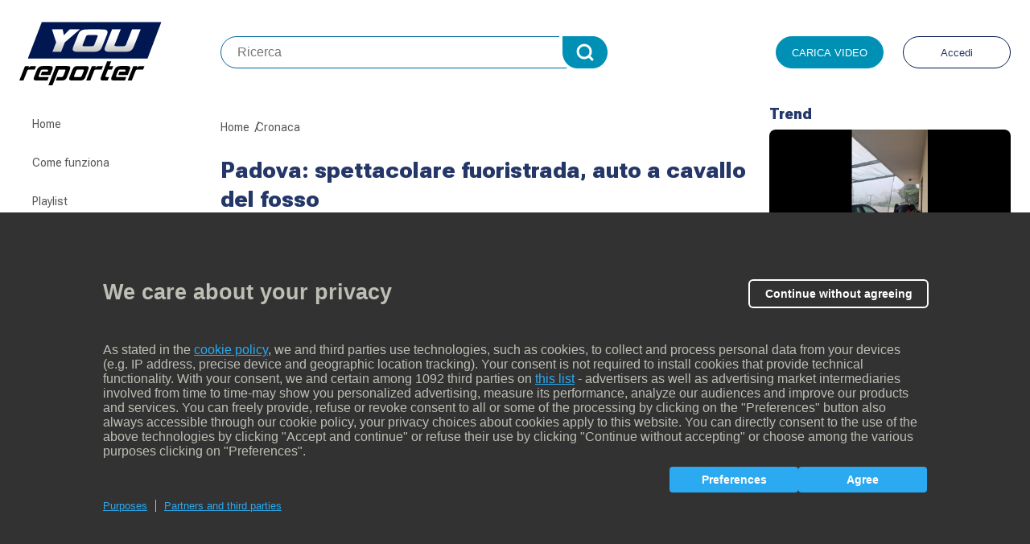

--- FILE ---
content_type: text/html; charset=UTF-8
request_url: https://www.youreporter.it/video_auto_fuori_strada_in_maniera_spettacolare/
body_size: 14566
content:
<!DOCTYPE html>
<!--[if IE 8]><html lang="it-IT" class="ie8"><![endif]-->
<!--[if lte IE 9]><html lang="it-IT" class="ie9"><![endif]-->
<html lang="it-IT">
<head>
      <script type="text/javascript">
        //check Cookie Policy function
        var cpmt_checkFunction = function (pID) {
            if (!!(/video\.gazz.*\.it/.test(window.location.host))) {
                cpmt_xa = true;
            }
            var u = "undefined";
            try {
                pID = (typeof pID === u) ? 5295 : pID;
            } catch (e) {
                pID = (typeof pID === u) ? null : pID;
            }
            cpmt_xa = (typeof cpmt_xa !== "boolean") ? false : cpmt_xa;
            var REmatch = new RegExp("cpmt_xa=[^;]*,?(" + pID + "),?");
            if (document.cookie.match(REmatch) !== null && cpmt_xa) return true;
            return (document.cookie.indexOf("__ric=") !== -1);
        }
        var cpmt_xa = true;

        //check JS sulla privacy
        var privacyok = cpmt_checkFunction();
    </script>
    <meta charset="UTF-8">
  <meta http-equiv="X-UA-Compatible" content="IE=edge">
  <meta name="viewport" content="width=device-width, initial-scale=1, shrink-to-fit=no">
  <meta name="mobile-web-app-capable" content="yes">
  <meta name="apple-mobile-web-app-capable" content="yes">
  <meta name="apple-mobile-web-app-title" content="YouReporter - ">
  <link rel="profile" href="http://gmpg.org/xfn/11">
  <link rel="pingback" href="https://www.youreporter.it/xmlrpc.php">


  <link rel="icon" type="image/x-icon" href="https://www.youreporter.it/wp-content/themes/youreporter-2025/assets/img/favicon/youreporter_favicon.ico">
  <link rel="apple-touch-icon" href="https://www.youreporter.it/wp-content/themes/youreporter-2025/assets/img/favicon/apple-touch-icon-precomposed.png">
  <link rel="apple-touch-icon" href="https://www.youreporter.it/wp-content/themes/youreporter-2025/assets/img/favicon/apple-touch-icon.png">
  <link rel="apple-touch-icon" href="https://www.youreporter.it/wp-content/themes/youreporter-2025/assets/img/favicon/apple-touch-icon-80x80.png">
  <link rel="apple-touch-icon" sizes="152x152" href="https://www.youreporter.it/wp-content/themes/youreporter-2025/assets/img/favicon/touch-icon-ipad.png">
  <link rel="apple-touch-icon" sizes="180x180" href="https://www.youreporter.it/wp-content/themes/youreporter-2025/assets/img/favicon/touch-icon-iphone-retina.png">
  <link rel="apple-touch-icon" sizes="167x167" href="https://www.youreporter.it/wp-content/themes/youreporter-2025/assets/img/favicon/touch-icon-ipad-retina.png">

              <script type="text/javascript" id="wpuf-language-script">
                var error_str_obj = {
                    'required' : ' è obbligatorio.',
                    'mismatch' : 'non corrisponde.',
                    'validation' : 'non valido'
                }
            </script>
            <meta name='robots' content='index, follow, max-image-preview:large, max-snippet:-1, max-video-preview:-1' />

	<!-- This site is optimized with the Yoast SEO plugin v23.4 - https://yoast.com/wordpress/plugins/seo/ -->
	<title>Padova: spettacolare fuoristrada, auto a cavallo del fosso - YouReporter</title>
	<link rel="canonical" href="https://www.youreporter.it/video/video_auto_fuori_strada_in_maniera_spettacolare/" />
	<meta property="og:locale" content="it_IT" />
	<meta property="og:type" content="article" />
	<meta property="og:title" content="Padova: spettacolare fuoristrada, auto a cavallo del fosso - YouReporter" />
	<meta property="og:description" content="Una Lancia Y fuori strada in contromano nel rettilineo della zona industriale di Ponte San Nicolò, a cavallo del fosso perfettamente in bilico" />
	<meta property="og:url" content="https://www.youreporter.it/video/video_auto_fuori_strada_in_maniera_spettacolare/" />
	<meta property="og:site_name" content="YouReporter" />
	<!-- / Yoast SEO plugin. -->


<link rel='dns-prefetch' href='//imasdk.googleapis.com' />
<link rel='dns-prefetch' href='//components2.corriereobjects.it' />
<link rel='dns-prefetch' href='//fonts.googleapis.com' />
<style id='classic-theme-styles-inline-css' type='text/css'>
/*! This file is auto-generated */
.wp-block-button__link{color:#fff;background-color:#32373c;border-radius:9999px;box-shadow:none;text-decoration:none;padding:calc(.667em + 2px) calc(1.333em + 2px);font-size:1.125em}.wp-block-file__button{background:#32373c;color:#fff;text-decoration:none}
</style>
<style id='global-styles-inline-css' type='text/css'>
:root{--wp--preset--aspect-ratio--square: 1;--wp--preset--aspect-ratio--4-3: 4/3;--wp--preset--aspect-ratio--3-4: 3/4;--wp--preset--aspect-ratio--3-2: 3/2;--wp--preset--aspect-ratio--2-3: 2/3;--wp--preset--aspect-ratio--16-9: 16/9;--wp--preset--aspect-ratio--9-16: 9/16;--wp--preset--color--black: #000000;--wp--preset--color--cyan-bluish-gray: #abb8c3;--wp--preset--color--white: #ffffff;--wp--preset--color--pale-pink: #f78da7;--wp--preset--color--vivid-red: #cf2e2e;--wp--preset--color--luminous-vivid-orange: #ff6900;--wp--preset--color--luminous-vivid-amber: #fcb900;--wp--preset--color--light-green-cyan: #7bdcb5;--wp--preset--color--vivid-green-cyan: #00d084;--wp--preset--color--pale-cyan-blue: #8ed1fc;--wp--preset--color--vivid-cyan-blue: #0693e3;--wp--preset--color--vivid-purple: #9b51e0;--wp--preset--gradient--vivid-cyan-blue-to-vivid-purple: linear-gradient(135deg,rgba(6,147,227,1) 0%,rgb(155,81,224) 100%);--wp--preset--gradient--light-green-cyan-to-vivid-green-cyan: linear-gradient(135deg,rgb(122,220,180) 0%,rgb(0,208,130) 100%);--wp--preset--gradient--luminous-vivid-amber-to-luminous-vivid-orange: linear-gradient(135deg,rgba(252,185,0,1) 0%,rgba(255,105,0,1) 100%);--wp--preset--gradient--luminous-vivid-orange-to-vivid-red: linear-gradient(135deg,rgba(255,105,0,1) 0%,rgb(207,46,46) 100%);--wp--preset--gradient--very-light-gray-to-cyan-bluish-gray: linear-gradient(135deg,rgb(238,238,238) 0%,rgb(169,184,195) 100%);--wp--preset--gradient--cool-to-warm-spectrum: linear-gradient(135deg,rgb(74,234,220) 0%,rgb(151,120,209) 20%,rgb(207,42,186) 40%,rgb(238,44,130) 60%,rgb(251,105,98) 80%,rgb(254,248,76) 100%);--wp--preset--gradient--blush-light-purple: linear-gradient(135deg,rgb(255,206,236) 0%,rgb(152,150,240) 100%);--wp--preset--gradient--blush-bordeaux: linear-gradient(135deg,rgb(254,205,165) 0%,rgb(254,45,45) 50%,rgb(107,0,62) 100%);--wp--preset--gradient--luminous-dusk: linear-gradient(135deg,rgb(255,203,112) 0%,rgb(199,81,192) 50%,rgb(65,88,208) 100%);--wp--preset--gradient--pale-ocean: linear-gradient(135deg,rgb(255,245,203) 0%,rgb(182,227,212) 50%,rgb(51,167,181) 100%);--wp--preset--gradient--electric-grass: linear-gradient(135deg,rgb(202,248,128) 0%,rgb(113,206,126) 100%);--wp--preset--gradient--midnight: linear-gradient(135deg,rgb(2,3,129) 0%,rgb(40,116,252) 100%);--wp--preset--font-size--small: 13px;--wp--preset--font-size--medium: 20px;--wp--preset--font-size--large: 36px;--wp--preset--font-size--x-large: 42px;--wp--preset--spacing--20: 0.44rem;--wp--preset--spacing--30: 0.67rem;--wp--preset--spacing--40: 1rem;--wp--preset--spacing--50: 1.5rem;--wp--preset--spacing--60: 2.25rem;--wp--preset--spacing--70: 3.38rem;--wp--preset--spacing--80: 5.06rem;--wp--preset--shadow--natural: 6px 6px 9px rgba(0, 0, 0, 0.2);--wp--preset--shadow--deep: 12px 12px 50px rgba(0, 0, 0, 0.4);--wp--preset--shadow--sharp: 6px 6px 0px rgba(0, 0, 0, 0.2);--wp--preset--shadow--outlined: 6px 6px 0px -3px rgba(255, 255, 255, 1), 6px 6px rgba(0, 0, 0, 1);--wp--preset--shadow--crisp: 6px 6px 0px rgba(0, 0, 0, 1);}:where(.is-layout-flex){gap: 0.5em;}:where(.is-layout-grid){gap: 0.5em;}body .is-layout-flex{display: flex;}.is-layout-flex{flex-wrap: wrap;align-items: center;}.is-layout-flex > :is(*, div){margin: 0;}body .is-layout-grid{display: grid;}.is-layout-grid > :is(*, div){margin: 0;}:where(.wp-block-columns.is-layout-flex){gap: 2em;}:where(.wp-block-columns.is-layout-grid){gap: 2em;}:where(.wp-block-post-template.is-layout-flex){gap: 1.25em;}:where(.wp-block-post-template.is-layout-grid){gap: 1.25em;}.has-black-color{color: var(--wp--preset--color--black) !important;}.has-cyan-bluish-gray-color{color: var(--wp--preset--color--cyan-bluish-gray) !important;}.has-white-color{color: var(--wp--preset--color--white) !important;}.has-pale-pink-color{color: var(--wp--preset--color--pale-pink) !important;}.has-vivid-red-color{color: var(--wp--preset--color--vivid-red) !important;}.has-luminous-vivid-orange-color{color: var(--wp--preset--color--luminous-vivid-orange) !important;}.has-luminous-vivid-amber-color{color: var(--wp--preset--color--luminous-vivid-amber) !important;}.has-light-green-cyan-color{color: var(--wp--preset--color--light-green-cyan) !important;}.has-vivid-green-cyan-color{color: var(--wp--preset--color--vivid-green-cyan) !important;}.has-pale-cyan-blue-color{color: var(--wp--preset--color--pale-cyan-blue) !important;}.has-vivid-cyan-blue-color{color: var(--wp--preset--color--vivid-cyan-blue) !important;}.has-vivid-purple-color{color: var(--wp--preset--color--vivid-purple) !important;}.has-black-background-color{background-color: var(--wp--preset--color--black) !important;}.has-cyan-bluish-gray-background-color{background-color: var(--wp--preset--color--cyan-bluish-gray) !important;}.has-white-background-color{background-color: var(--wp--preset--color--white) !important;}.has-pale-pink-background-color{background-color: var(--wp--preset--color--pale-pink) !important;}.has-vivid-red-background-color{background-color: var(--wp--preset--color--vivid-red) !important;}.has-luminous-vivid-orange-background-color{background-color: var(--wp--preset--color--luminous-vivid-orange) !important;}.has-luminous-vivid-amber-background-color{background-color: var(--wp--preset--color--luminous-vivid-amber) !important;}.has-light-green-cyan-background-color{background-color: var(--wp--preset--color--light-green-cyan) !important;}.has-vivid-green-cyan-background-color{background-color: var(--wp--preset--color--vivid-green-cyan) !important;}.has-pale-cyan-blue-background-color{background-color: var(--wp--preset--color--pale-cyan-blue) !important;}.has-vivid-cyan-blue-background-color{background-color: var(--wp--preset--color--vivid-cyan-blue) !important;}.has-vivid-purple-background-color{background-color: var(--wp--preset--color--vivid-purple) !important;}.has-black-border-color{border-color: var(--wp--preset--color--black) !important;}.has-cyan-bluish-gray-border-color{border-color: var(--wp--preset--color--cyan-bluish-gray) !important;}.has-white-border-color{border-color: var(--wp--preset--color--white) !important;}.has-pale-pink-border-color{border-color: var(--wp--preset--color--pale-pink) !important;}.has-vivid-red-border-color{border-color: var(--wp--preset--color--vivid-red) !important;}.has-luminous-vivid-orange-border-color{border-color: var(--wp--preset--color--luminous-vivid-orange) !important;}.has-luminous-vivid-amber-border-color{border-color: var(--wp--preset--color--luminous-vivid-amber) !important;}.has-light-green-cyan-border-color{border-color: var(--wp--preset--color--light-green-cyan) !important;}.has-vivid-green-cyan-border-color{border-color: var(--wp--preset--color--vivid-green-cyan) !important;}.has-pale-cyan-blue-border-color{border-color: var(--wp--preset--color--pale-cyan-blue) !important;}.has-vivid-cyan-blue-border-color{border-color: var(--wp--preset--color--vivid-cyan-blue) !important;}.has-vivid-purple-border-color{border-color: var(--wp--preset--color--vivid-purple) !important;}.has-vivid-cyan-blue-to-vivid-purple-gradient-background{background: var(--wp--preset--gradient--vivid-cyan-blue-to-vivid-purple) !important;}.has-light-green-cyan-to-vivid-green-cyan-gradient-background{background: var(--wp--preset--gradient--light-green-cyan-to-vivid-green-cyan) !important;}.has-luminous-vivid-amber-to-luminous-vivid-orange-gradient-background{background: var(--wp--preset--gradient--luminous-vivid-amber-to-luminous-vivid-orange) !important;}.has-luminous-vivid-orange-to-vivid-red-gradient-background{background: var(--wp--preset--gradient--luminous-vivid-orange-to-vivid-red) !important;}.has-very-light-gray-to-cyan-bluish-gray-gradient-background{background: var(--wp--preset--gradient--very-light-gray-to-cyan-bluish-gray) !important;}.has-cool-to-warm-spectrum-gradient-background{background: var(--wp--preset--gradient--cool-to-warm-spectrum) !important;}.has-blush-light-purple-gradient-background{background: var(--wp--preset--gradient--blush-light-purple) !important;}.has-blush-bordeaux-gradient-background{background: var(--wp--preset--gradient--blush-bordeaux) !important;}.has-luminous-dusk-gradient-background{background: var(--wp--preset--gradient--luminous-dusk) !important;}.has-pale-ocean-gradient-background{background: var(--wp--preset--gradient--pale-ocean) !important;}.has-electric-grass-gradient-background{background: var(--wp--preset--gradient--electric-grass) !important;}.has-midnight-gradient-background{background: var(--wp--preset--gradient--midnight) !important;}.has-small-font-size{font-size: var(--wp--preset--font-size--small) !important;}.has-medium-font-size{font-size: var(--wp--preset--font-size--medium) !important;}.has-large-font-size{font-size: var(--wp--preset--font-size--large) !important;}.has-x-large-font-size{font-size: var(--wp--preset--font-size--x-large) !important;}
:where(.wp-block-post-template.is-layout-flex){gap: 1.25em;}:where(.wp-block-post-template.is-layout-grid){gap: 1.25em;}
:where(.wp-block-columns.is-layout-flex){gap: 2em;}:where(.wp-block-columns.is-layout-grid){gap: 2em;}
:root :where(.wp-block-pullquote){font-size: 1.5em;line-height: 1.6;}
</style>
<link rel='stylesheet' id='contact-form-7-css' href='https://www.youreporter.it/wp-content/plugins/contact-form-7/includes/css/styles.css?ver=5.9.8' type='text/css' media='all' />
<link rel='stylesheet' id='cresta-social-crestafont-css' href='https://www.youreporter.it/wp-content/plugins/cresta-social-share-counter/css/csscfont.css?ver=2.7.7' type='text/css' media='all' />
<link rel='stylesheet' id='cresta-social-wp-style-css' href='https://www.youreporter.it/wp-content/plugins/cresta-social-share-counter/css/cresta-wp-css.css?ver=2.7.7' type='text/css' media='all' />
<link rel='stylesheet' id='cresta-social-googlefonts-css' href='//fonts.googleapis.com/css?family=Noto+Sans:400,700' type='text/css' media='all' />
<link rel='stylesheet' id='css-player-fe-css' href='https://www.youreporter.it/wp-content/plugins/fnc_vam_video/classes/../assets/css/player.css?ver=90.1' type='text/css' media='all' />
<link rel='stylesheet' id='it-youreporter-css-pv-css' href='https://www.youreporter.it/wp-content/plugins/it-youreporter/public/js/player/dist/css/rcs-video.min.css?ver=1.0.1' type='text/css' media='all' />
<link rel='stylesheet' id='wpuf-css-css' href='https://www.youreporter.it/wp-content/plugins/wp-user-frontend/assets/css/frontend-forms.css?ver=6.6.2' type='text/css' media='all' />
<link rel='stylesheet' id='jquery-ui-css' href='https://www.youreporter.it/wp-content/plugins/wp-user-frontend/assets/css/jquery-ui-1.9.1.custom.css?ver=6.6.2' type='text/css' media='all' />
<link rel='stylesheet' id='sitemap-stylesheet-css' href='https://www.youreporter.it/wp-content/plugins/youreporter-xmlsitemap-video/assets/sitemap-stylesheet.xsl?ver=6.6.2' type='text/css' media='all' />
<link rel='stylesheet' id='wpuf-rating-star-css-css' href='https://www.youreporter.it/wp-content/plugins/wp-user-frontend-pro/assets/css/css-stars.css?ver=6.6.2' type='text/css' media='all' />
<link rel='stylesheet' id='styles-css' href='https://www.youreporter.it/wp-content/themes/youreporter-2025/assets/min/common.min.css?1759153589&#038;ver=6.6.2' type='text/css' media='all' />
<link rel='stylesheet' id='styles-form-css' href='https://www.youreporter.it/wp-content/themes/youreporter-2025/assets/min/form.min.css?1759153589&#038;ver=6.6.2' type='text/css' media='all' />
<link rel='stylesheet' id='yr2025-owlcarousel-css' href='https://www.youreporter.it/wp-content/themes/youreporter-2025/assets/js/owlcarousel/assets/owl.carousel.min.css?ver=2.3.4' type='text/css' media='all' />
<link rel='stylesheet' id='yr2025-owlcarousel-theme-css' href='https://www.youreporter.it/wp-content/themes/youreporter-2025/assets/js/owlcarousel/assets/owl.theme.default.min.css?ver=2.3.4' type='text/css' media='all' />
<script type="text/javascript" src="https://www.youreporter.it/wp-includes/js/dist/hooks.min.js?ver=2810c76e705dd1a53b18" id="wp-hooks-js"></script>
<script type="text/javascript" src="https://www.youreporter.it/wp-includes/js/dist/i18n.min.js?ver=5e580eb46a90c2b997e6" id="wp-i18n-js"></script>
<script type="text/javascript" id="wp-i18n-js-after">
/* <![CDATA[ */
wp.i18n.setLocaleData( { 'text direction\u0004ltr': [ 'ltr' ] } );
/* ]]> */
</script>
<script type="text/javascript" src="https://www.youreporter.it/wp-includes/js/jquery/jquery.min.js?ver=3.7.1" id="jquery-core-js"></script>
<script type="text/javascript" src="https://www.youreporter.it/wp-includes/js/jquery/jquery-migrate.min.js?ver=3.4.1" id="jquery-migrate-js"></script>
<script type="text/javascript" id="wpuf-form-js-extra">
/* <![CDATA[ */
var wpuf_frontend = {"ajaxurl":"https:\/\/www.youreporter.it\/wp-admin\/admin-ajax.php","error_message":"Per favore controlla i problemi prima di procedere","nonce":"eeca5db82d","word_limit":"Limite raggiunto"};
/* ]]> */
</script>
<script type="text/javascript" src="https://www.youreporter.it/wp-content/plugins/it-youreporter/public/js/frontend-form.js?ver=1.0.1" id="wpuf-form-js"></script>
<script type="text/javascript" id="it-youreporter-js-extra">
/* <![CDATA[ */
var it_yr = {"ajaxurl":"https:\/\/www.youreporter.it\/wp-admin\/admin-ajax.php","logouturl":"https:\/\/www.youreporter.it\/login\/?action=logout&_wpnonce=7a5efae14b","user_id":"0"};
/* ]]> */
</script>
<script type="text/javascript" src="https://www.youreporter.it/wp-content/plugins/it-youreporter/public/js/it-youreporter-public.js?ver=1.0.1" id="it-youreporter-js"></script>
<script type="text/javascript" src="https://imasdk.googleapis.com/js/sdkloader/ima3.js?ver=1.0.1" id="it-youreporter-ima-js"></script>
<script type="text/javascript" src="https://www.youreporter.it/wp-content/plugins/it-youreporter/public/js/inputmask-4.x/dist/inputmask/inputmask.js?ver=1.0.1" id="it-youreporter-mask-js"></script>
<script type="text/javascript" src="https://www.youreporter.it/wp-content/plugins/it-youreporter/public/js/inputmask-4.x/dist/inputmask/inputmask.extensions.js?ver=1.0.1" id="it-youreporter-mask-extensions-js"></script>
<script type="text/javascript" src="https://www.youreporter.it/wp-content/plugins/it-youreporter/public/js/inputmask-4.x/dist/inputmask/inputmask.date.extensions.js?ver=1.0.1" id="it-youreporter-mask-date-js"></script>
<script type="text/javascript" src="https://www.youreporter.it/wp-content/plugins/it-youreporter/public/js/player/dist/js/rcs-video.js?ver=1.0.1" id="it-youreporter-pv-js"></script>
<script type="text/javascript" src="https://www.youreporter.it/wp-includes/js/jquery/ui/core.min.js?ver=1.13.3" id="jquery-ui-core-js"></script>
<script type="text/javascript" src="https://www.youreporter.it/wp-includes/js/jquery/ui/datepicker.min.js?ver=1.13.3" id="jquery-ui-datepicker-js"></script>
<script type="text/javascript" id="jquery-ui-datepicker-js-after">
/* <![CDATA[ */
jQuery(function(jQuery){jQuery.datepicker.setDefaults({"closeText":"Chiudi","currentText":"Oggi","monthNames":["Gennaio","Febbraio","Marzo","Aprile","Maggio","Giugno","Luglio","Agosto","Settembre","Ottobre","Novembre","Dicembre"],"monthNamesShort":["Gen","Feb","Mar","Apr","Mag","Giu","Lug","Ago","Set","Ott","Nov","Dic"],"nextText":"Prossimo","prevText":"Precedente","dayNames":["domenica","luned\u00ec","marted\u00ec","mercoled\u00ec","gioved\u00ec","venerd\u00ec","sabato"],"dayNamesShort":["Dom","Lun","Mar","Mer","Gio","Ven","Sab"],"dayNamesMin":["D","L","M","M","G","V","S"],"dateFormat":"d MM yy","firstDay":1,"isRTL":false});});
/* ]]> */
</script>
<script type="text/javascript" src="https://www.youreporter.it/wp-includes/js/dist/dom-ready.min.js?ver=f77871ff7694fffea381" id="wp-dom-ready-js"></script>
<script type="text/javascript" id="wp-a11y-js-translations">
/* <![CDATA[ */
( function( domain, translations ) {
	var localeData = translations.locale_data[ domain ] || translations.locale_data.messages;
	localeData[""].domain = domain;
	wp.i18n.setLocaleData( localeData, domain );
} )( "default", {"translation-revision-date":"2024-07-18 10:11:19+0000","generator":"GlotPress\/4.0.1","domain":"messages","locale_data":{"messages":{"":{"domain":"messages","plural-forms":"nplurals=2; plural=n != 1;","lang":"it"},"Notifications":["Notifiche"]}},"comment":{"reference":"wp-includes\/js\/dist\/a11y.js"}} );
/* ]]> */
</script>
<script type="text/javascript" src="https://www.youreporter.it/wp-includes/js/dist/a11y.min.js?ver=d90eebea464f6c09bfd5" id="wp-a11y-js"></script>
<script type="text/javascript" src="https://www.youreporter.it/wp-includes/js/clipboard.min.js?ver=2.0.11" id="clipboard-js"></script>
<script type="text/javascript" src="https://www.youreporter.it/wp-includes/js/plupload/moxie.min.js?ver=1.3.5" id="moxiejs-js"></script>
<script type="text/javascript" src="https://www.youreporter.it/wp-includes/js/plupload/plupload.min.js?ver=2.1.9" id="plupload-js"></script>
<script type="text/javascript" src="https://www.youreporter.it/wp-includes/js/underscore.min.js?ver=1.13.4" id="underscore-js"></script>
<script type="text/javascript" id="plupload-handlers-js-extra">
/* <![CDATA[ */
var pluploadL10n = {"queue_limit_exceeded":"Hai tentato di mettere in coda troppi file.","file_exceeds_size_limit":"%s supera la dimensione massima di caricamento per questo sito.","zero_byte_file":"Questo file \u00e8 vuoto. Prova con un altro file.","invalid_filetype":"Non hai i permessi per caricare questo tipo di file.","not_an_image":"Questo file non \u00e8 un'immagine. Prova con un file diverso.","image_memory_exceeded":"Memoria esaurita. Prova con un file pi\u00f9 piccolo.","image_dimensions_exceeded":"Questo file \u00e8 pi\u00f9 grande della dimensione massima consentita. Prova con un file diverso.","default_error":"Si \u00e8 verificato un errore durante il caricamento. Riprova pi\u00f9 tardi.","missing_upload_url":"Si \u00e8 verificato un errore di configurazione. Contatta l'amministratore del server.","upload_limit_exceeded":"\u00c8 possibile caricare un solo file.","http_error":"Risposta inaspettata dal server. Il file potrebbe essere stato correttamente caricato, controlla la Libreria dei media o ricarica la pagina.","http_error_image":"Il server non pu\u00f2 elaborare l'immagine. Ci\u00f2 pu\u00f2 verificarsi se il server \u00e8 occupato o non dispone di risorse sufficienti per completare l'attivit\u00e0. Potrebbe essere utile caricare un'immagine pi\u00f9 piccola. La dimensione massima consigliata \u00e8 2560 pixel.","upload_failed":"Caricamento non riuscito.","big_upload_failed":"Prova a caricare questo file con l'%1$suploader del browser%2$s.","big_upload_queued":"%s supera la dimensione massima di caricamento per l'uploader multifile quando viene utilizzato nel tuo browser.","io_error":"Errore di I\/O.","security_error":"Errore di sicurezza.","file_cancelled":"File cancellato.","upload_stopped":"Caricamento interrotto.","dismiss":"Ignora","crunching":"Elaborazione\u2026","deleted":"spostato nel cestino.","error_uploading":"\u201c%s\u201d non \u00e8 stato caricato.","unsupported_image":"Questa immagine non pu\u00f2 essere visualizzata su un web browser. Per un migliore risultato, convertila in JPEG prima di caricarla.","noneditable_image":"Questa immagine non pu\u00f2 essere elaborata dal server web. Convertila in JPEG o PNG prima di caricarla.","file_url_copied":"L'URL del file \u00e8 stato copiato negli appunti"};
/* ]]> */
</script>
<script type="text/javascript" src="https://www.youreporter.it/wp-includes/js/plupload/handlers.min.js?ver=6.6.2" id="plupload-handlers-js"></script>
<script type="text/javascript" src="https://www.youreporter.it/wp-content/plugins/wp-user-frontend/assets/js/jquery-ui-timepicker-addon.js?ver=6.6.2" id="jquery-ui-timepicker-js"></script>
<script type="text/javascript" id="wpuf-upload-js-extra">
/* <![CDATA[ */
var wpuf_frontend_upload = {"confirmMsg":"Are you sure?","nonce":"eeca5db82d","ajaxurl":"https:\/\/www.youreporter.it\/wp-admin\/admin-ajax.php","plupload":{"url":"https:\/\/www.youreporter.it\/wp-admin\/admin-ajax.php?nonce=dbbfa9f1f5","flash_swf_url":"https:\/\/www.youreporter.it\/wp-includes\/js\/plupload\/plupload.flash.swf","filters":[{"title":"Allowed Files","extensions":"*"}],"multipart":true,"urlstream_upload":true,"warning":"Maximum number of files reached!","size_error":"Il file che hai caricato supera il limite di dimensioni del file. Per favore riprova.","type_error":"Hai caricato un tipo di file non corretto. Si prega di riprovare."}};
/* ]]> */
</script>
<script type="text/javascript" src="https://www.youreporter.it/wp-content/plugins/wp-user-frontend/assets/js/upload.js?ver=6.6.2" id="wpuf-upload-js"></script>
<script type="text/javascript" src="https://www.youreporter.it/wp-content/plugins/wp-user-frontend-pro/assets/js/jquery.barrating.min.js?ver=6.6.2" id="wpuf-rating-js-js"></script>
<script type="text/javascript" id="wpuf-ajax-script-js-extra">
/* <![CDATA[ */
var ajax_object = {"ajaxurl":"https:\/\/www.youreporter.it\/wp-admin\/admin-ajax.php"};
/* ]]> */
</script>
<script type="text/javascript" src="https://www.youreporter.it/wp-content/plugins/wp-user-frontend/assets/js/billing-address.js?ver=6.6.2" id="wpuf-ajax-script-js"></script>
<script type="text/javascript" src="https://imasdk.googleapis.com/js/sdkloader/ima3.js?ver=6.6.2" id="ima3-js"></script>
<script type="text/javascript" src="https://components2.corriereobjects.it/rcs_videoplayer/v2/index.min.js?ver=6.6.2" id="video-player-js"></script>
<script type="text/javascript" src="https://components2.corriereobjects.it/rcs_video-manager/v3/index.min.js?ver=6.6.2" id="RCSVideo-js"></script>
<script type="text/javascript" src="https://www.youreporter.it/wp-content/themes/youreporter-2025/assets/js/initPlayer.js?ver=6.6.3" id="initPlayer-js"></script>
<script type="text/javascript" src="https://www.youreporter.it/wp-content/themes/youreporter-2025/assets/js/owlcarousel/owl.carousel.min.js?ver=2.3.4" id="yr2025-owlcarousel-js"></script>
<link rel="https://api.w.org/" href="https://www.youreporter.it/api/" /><link rel="alternate" title="JSON" type="application/json" href="https://www.youreporter.it/api/wp/v2/video/85034" /><link rel="alternate" title="oEmbed (JSON)" type="application/json+oembed" href="https://www.youreporter.it/api/oembed/1.0/embed?url=https%3A%2F%2Fwww.youreporter.it%2Fvideo%2Fvideo_auto_fuori_strada_in_maniera_spettacolare%2F" />
<link rel="alternate" title="oEmbed (XML)" type="text/xml+oembed" href="https://www.youreporter.it/api/oembed/1.0/embed?url=https%3A%2F%2Fwww.youreporter.it%2Fvideo%2Fvideo_auto_fuori_strada_in_maniera_spettacolare%2F&#038;format=xml" />
<style type='text/css'></style>    <script type="application/ld+json">
      {
        "@context": "http://schema.org",
        "@type": "NewsArticle",
        "mainEntityOfPage": {
          "@type": "WebPage",
          "@id": "https://www.youreporter.it/video/video_auto_fuori_strada_in_maniera_spettacolare/"
          },
          "headline": "Padova: spettacolare fuoristrada, auto a cavallo del fosso",
          "image": "",
          "datePublished": "2017-12-27T13:20:02+01:00",
          "dateModified": "2017-12-27T13:20:02+01:00",
          "author": {
            "@type": "Person",
            "name": "davidedml"
          },
          "publisher": {
            "@type": "Organization",
            "name": "YouReporter",
            "url": "https://www.youreporter.it/",
            "logo": {
              "@type": "ImageObject",
              "url": "https://www.youreporter.it/wp-content/themes/youreporter-2025/assets/img/logo.svg?v=190516"
            }
          },
          "description": "Una Lancia Y fuori strada in contromano nel rettilineo della zona industriale di Ponte San Nicolò, a cavallo del fosso perfettamente in bilico",
          "hasPart": {
            "@type": "WebPageElement",
            "isAccessibleForFree": "True"
          },
          "isAccessibleForFree": "True",
          "articleSection": "Cronaca"
        }
    </script>

    <script type="application/ld+json">
      {
        "@context": "http://schema.org/",
        "@type": "VideoObject",
        "contentUrl": "https://www.youreporter.it/video/video_auto_fuori_strada_in_maniera_spettacolare/",
          "description": "Una Lancia Y fuori strada in contromano nel rettilineo della zona industriale di Ponte San Nicolò, a cavallo del fosso perfettamente in bilico",
          "thumbnailUrl": "",
          "name": "Padova: spettacolare fuoristrada, auto a cavallo del fosso",
          "embedUrl": "//media.youreporter.it.edgesuite.net/sd/228311.mp4",
          "uploadDate": "2017-12-27T13:20:02+01:00",
          "publisher": {
            "@type": "Organization",
            "name": "YouReporter",
            "url": "https://www.youreporter.it",
            "logo": {
              "@type": "ImageObject",
              "url": "https://www.youreporter.it/wp-content/themes/youreporter-2025/assets/img/logo.svg?v=190516"
            }
          },
          "duration": ""
        }
    </script>
        <script>
        window.DeviceVideo = 'desktop';
    </script>
    
  <link rel="preconnect" href="https://fonts.googleapis.com">
  <link rel="preconnect" href="https://fonts.gstatic.com" crossorigin>
  <link href="https://fonts.googleapis.com/css2?family=Roboto+Flex:opsz,wght@8..144,100..1000&display=swap" rel="stylesheet">

      <script>
        (function () {
            if (privacyok) {
                var useSSL = 'https:' == document.location.protocol;
                var src = (useSSL ? 'https:' : 'http:') + '//www.googletagservices.com/tag/js/gpt.js';
                document.write('<scr' + 'ipt src="' + src + '"></scr' + 'ipt>');
            }
        })();
        if (privacyok) {

            var src = "/wp-content/themes/youreporter/js/gpt-rcs.js";

            document.write('<scr' + 'ipt src="' + src + '"></scr' + 'ipt>');
        }

    </script>
    <script>
        var googletag = googletag || {};
        googletag.cmd = googletag.cmd || [];
    </script>
  
    <!-- Global site tag (gtag.js) - Google Analytics -->
  <script async src="https://www.googletagmanager.com/gtag/js?id=UA-9057574-1"></script>
  <script>
      window.dataLayer = window.dataLayer || [];

      function gtag() {
          dataLayer.push(arguments);
      }

      gtag('js', new Date());
      gtag('config', 'UA-9057574-1', {'anonymize_ip': true});
  </script>
  
      <script src="https://tags.tiqcdn.com/utag/rcsmedia/corriere/prod/utag.sync.js"></script>
  

    <script>
      window.tipologia = 'video';
  </script>

      <script>
        var RCSAD_sitepage="youreporter.it";
        var sezione="video";
        var section_lev1="video";
        var sottosezione="video";
    </script>
  
</head>
<body class="video-template-default single single-video postid-85034">
<script type="text/javascript">var utag_data = {}</script>
  <script type="text/javascript" src="https://tags.tiqcdn.com/utag/rcsmedia/corriere/prod/utag.js"></script>




<header class="header" role="banner">
  <div class="container">
    <!-- LOGO  -->
          <div class="logo">
        <a href="/" class="header__logo" title="Torna in home">Youreporter</a>
      </div>
    
    <!-- RICERCA  -->
    <div class="container-ricerca">
      <form method="get" id="searchform" action="/" role="search">
        <div class="input-group">
          <input class="field form-control" id="s" name="s" type="text" placeholder="Ricerca" value="">
          <button class="submit btn" id="searchsubmit" name="submit" type="submit">
            <img src="/wp-content/themes/youreporter-2025/assets/img/icon-search.svg">
          </button>
        </div>
      </form>
    </div>

    <!-- BOTTONS  -->
    <div class="container-buttons hide-mobile">
      <button type="button" onclick="location.href='/invia-video';" class="btn btn-send-video">Carica video</button>

      <span class="loader js-login--loader"></span>

      <button type="button" onclick="location.href='/login';" class="btn-login btn js-login--button hidden">Accedi</button>

      <div class="container-profile-button js-username hidden">
        <a href="#" class="js-profilo">Profilo</a>
        <div class="other-button closed js-profile-buttons">
          <a href="/modifica-profilo/" class="js-modifica">Modifica</a>
          <a href="/account/dashboard/" class="js-dashboard">Dashboard</a>
          <a href="#" class="js-logout">Logout</a>
        </div>
      </div>
    </div>

    <div class="mobile-user hide-desktop">
      <a href="#" class="js-profilo">
        <svg xmlns="http://www.w3.org/2000/svg" width="24" height="24" viewBox="0 0 24 24">
          <path id="Icon_fa-solid-user-large" data-name="Icon fa-solid-user-large" d="M20.749,23H1.251A2.254,2.254,0,0,1-1,20.749a7.911,7.911,0,0,1,7.9-7.9H8.471a7.154,7.154,0,1,1,5.058,0H15.1a7.911,7.911,0,0,1,7.9,7.9A2.254,2.254,0,0,1,20.749,23ZM6.9,14.692A6.063,6.063,0,0,0,.846,20.749a.406.406,0,0,0,.405.405h19.5a.406.406,0,0,0,.405-.405A6.063,6.063,0,0,0,15.1,14.692ZM11,.846a5.308,5.308,0,1,0,5.308,5.308A5.314,5.314,0,0,0,11,.846Z" transform="translate(1 1)" fill="#243768"/>
        </svg>
      </a>
    </div>
  </div>

  <div class="mobile-menu-tag hide-desktop">
    <div class="menu-mobile-container">
      <div class="menu-mobile-ham js-mobile-menu-ham">
        <svg xmlns="http://www.w3.org/2000/svg" width="11" height="7" viewBox="0 0 11 7">
          <g id="Raggruppa_253" data-name="Raggruppa 253" transform="translate(-206 -184.168)">
            <path id="Tracciato_593" data-name="Tracciato 593" d="M7168,200.668h11" transform="translate(-6962.001 -10)" fill="none" stroke="#333" stroke-width="1"/>
            <path id="Tracciato_594" data-name="Tracciato 594" d="M7168,200.668h11" transform="translate(-6962.001 -13)" fill="none" stroke="#333" stroke-width="1"/>
            <path id="Tracciato_595" data-name="Tracciato 595" d="M7168,200.668h11" transform="translate(-6962.001 -16)" fill="none" stroke="#333" stroke-width="1"/>
          </g>
        </svg>
        menu
      </div>
      <div class="menu-mobile js-mobile-menu hidden">
        <div class="menu-mobile-close js-mobile-menu-ham">
          <svg xmlns="http://www.w3.org/2000/svg" width="6.707" height="6.707" viewBox="0 0 6.707 6.707">
            <g id="Raggruppa_254" data-name="Raggruppa 254" transform="translate(-30.646 -2.646)">
              <g id="Raggruppa_253" data-name="Raggruppa 253" transform="translate(-176.464 3)">
                <path id="Tracciato_594" data-name="Tracciato 594" d="M0,0H8.485" transform="translate(207.464 6) rotate(-45)" fill="none" stroke="#333" stroke-width="1"/>
                <path id="Tracciato_595" data-name="Tracciato 595" d="M0,0H8.485" transform="translate(207.465 0) rotate(45)" fill="none" stroke="#333" stroke-width="1"/>
              </g>
            </g>
          </svg>
          chiudi
        </div>
                  <aside id="nav_menu-5" class="widget widget_nav_menu"><ul class="menu"><li id="menu-item-418673" class="menu-item menu-item-type-custom menu-item-object-custom menu-item-home menu-item-418673"><a href="https://www.youreporter.it/">Home</a></li>
<li id="menu-item-418674" class="menu-item menu-item-type-post_type menu-item-object-page menu-item-418674"><a href="https://www.youreporter.it/come-funziona/">Come funziona</a></li>
<li id="menu-item-418675" class="menu-item menu-item-type-post_type menu-item-object-page menu-item-has-children menu-item-418675"><a href="https://www.youreporter.it/playlist/">Playlist</a>
<ul class="sub-menu">
	<li id="menu-item-418676" class="menu-item menu-item-type-taxonomy menu-item-object-playlist menu-item-418676"><a href="https://www.youreporter.it/playlist/maltempo/">Maltempo</a></li>
	<li id="menu-item-418677" class="menu-item menu-item-type-taxonomy menu-item-object-playlist menu-item-418677"><a href="https://www.youreporter.it/playlist/cronaca-italiana/">Cronaca Italiana</a></li>
	<li id="menu-item-418678" class="menu-item menu-item-type-taxonomy menu-item-object-playlist menu-item-418678"><a href="https://www.youreporter.it/playlist/l_uomo_e_gli_animali/">Animalia</a></li>
</ul>
</li>
<li id="menu-item-418679" class="menu-item menu-item-type-post_type menu-item-object-page menu-item-has-children menu-item-418679"><a href="https://www.youreporter.it/regioni/">Regioni</a>
<ul class="sub-menu">
	<li id="menu-item-418680" class="menu-item menu-item-type-taxonomy menu-item-object-geo menu-item-418680"><a href="https://www.youreporter.it/geo/abruzzo/">Abruzzo</a></li>
	<li id="menu-item-418681" class="menu-item menu-item-type-taxonomy menu-item-object-geo menu-item-418681"><a href="https://www.youreporter.it/geo/basilicata/">Basilicata</a></li>
	<li id="menu-item-418682" class="menu-item menu-item-type-taxonomy menu-item-object-geo menu-item-418682"><a href="https://www.youreporter.it/geo/calabria/">Calabria</a></li>
	<li id="menu-item-418683" class="menu-item menu-item-type-taxonomy menu-item-object-geo menu-item-418683"><a href="https://www.youreporter.it/geo/campania/">Campania</a></li>
	<li id="menu-item-418684" class="menu-item menu-item-type-taxonomy menu-item-object-geo menu-item-418684"><a href="https://www.youreporter.it/geo/emilia-romagna/">Emilia-Romagna</a></li>
	<li id="menu-item-418685" class="menu-item menu-item-type-taxonomy menu-item-object-geo menu-item-418685"><a href="https://www.youreporter.it/geo/friuli-venezia-giulia/">Friuli-Venezia Giulia</a></li>
	<li id="menu-item-418686" class="menu-item menu-item-type-taxonomy menu-item-object-geo menu-item-418686"><a href="https://www.youreporter.it/geo/lazio/">Lazio</a></li>
	<li id="menu-item-418687" class="menu-item menu-item-type-taxonomy menu-item-object-geo menu-item-418687"><a href="https://www.youreporter.it/geo/liguria/">Liguria</a></li>
	<li id="menu-item-418688" class="menu-item menu-item-type-taxonomy menu-item-object-geo menu-item-418688"><a href="https://www.youreporter.it/geo/lombardia/">Lombardia</a></li>
	<li id="menu-item-418689" class="menu-item menu-item-type-taxonomy menu-item-object-geo menu-item-418689"><a href="https://www.youreporter.it/geo/marche/">Marche</a></li>
	<li id="menu-item-418690" class="menu-item menu-item-type-taxonomy menu-item-object-geo menu-item-418690"><a href="https://www.youreporter.it/geo/molise/">Molise</a></li>
	<li id="menu-item-418691" class="menu-item menu-item-type-taxonomy menu-item-object-geo menu-item-418691"><a href="https://www.youreporter.it/geo/piemonte/">Piemonte</a></li>
	<li id="menu-item-418692" class="menu-item menu-item-type-taxonomy menu-item-object-geo menu-item-418692"><a href="https://www.youreporter.it/geo/puglia/">Puglia</a></li>
	<li id="menu-item-418693" class="menu-item menu-item-type-taxonomy menu-item-object-geo menu-item-418693"><a href="https://www.youreporter.it/geo/sardegna/">Sardegna</a></li>
	<li id="menu-item-418694" class="menu-item menu-item-type-taxonomy menu-item-object-geo menu-item-418694"><a href="https://www.youreporter.it/geo/sicilia/">Sicilia</a></li>
	<li id="menu-item-418695" class="menu-item menu-item-type-taxonomy menu-item-object-geo menu-item-418695"><a href="https://www.youreporter.it/geo/toscana/">Toscana</a></li>
	<li id="menu-item-418696" class="menu-item menu-item-type-taxonomy menu-item-object-geo menu-item-418696"><a href="https://www.youreporter.it/geo/trentino-alto-adige/">Trentino-Alto Adige</a></li>
	<li id="menu-item-418697" class="menu-item menu-item-type-taxonomy menu-item-object-geo menu-item-418697"><a href="https://www.youreporter.it/geo/umbria/">Umbria</a></li>
	<li id="menu-item-418698" class="menu-item menu-item-type-taxonomy menu-item-object-geo menu-item-418698"><a href="https://www.youreporter.it/geo/valle-d-aosta/">Valle d&#8217;Aosta</a></li>
	<li id="menu-item-418699" class="menu-item menu-item-type-taxonomy menu-item-object-geo current-video-ancestor current-menu-parent current-video-parent menu-item-418699"><a href="https://www.youreporter.it/geo/veneto/">Veneto</a></li>
	<li id="menu-item-418700" class="menu-item menu-item-type-taxonomy menu-item-object-geo menu-item-418700"><a href="https://www.youreporter.it/geo/estero/">Estero</a></li>
</ul>
</li>
</ul></aside>              </div>
    </div>

    <div class="listing-tags" role="complementary">
      <ul class="menu-tags-top"><li id="menu-item-418630" class="menu-item menu-item-type-taxonomy menu-item-object-category current-video-ancestor current-menu-parent current-video-parent menu-item-418630"><a href="https://www.youreporter.it/video-e-foto/cronaca/">Cronaca</a></li>
<li id="menu-item-418634" class="menu-item menu-item-type-taxonomy menu-item-object-category menu-item-418634"><a href="https://www.youreporter.it/video-e-foto/animali/">Animali</a></li>
<li id="menu-item-418631" class="menu-item menu-item-type-taxonomy menu-item-object-category menu-item-418631"><a href="https://www.youreporter.it/video-e-foto/meteo/">Meteo</a></li>
<li id="menu-item-418632" class="menu-item menu-item-type-taxonomy menu-item-object-category menu-item-418632"><a href="https://www.youreporter.it/video-e-foto/sport/">Sport</a></li>
<li id="menu-item-418633" class="menu-item menu-item-type-taxonomy menu-item-object-category menu-item-418633"><a href="https://www.youreporter.it/video-e-foto/arte-e-cultura/">Arte e Cultura</a></li>
</ul>    </div><!-- #secondary -->

  </div>
</header>
<div class="container-body">
  <section class="sidebar-container hide-mobile" role="region" aria-label="Aree laterali">
          <aside id="nav_menu-2" class="widget widget_nav_menu"><ul class="menu"><li id="menu-item-74" class="menu-item menu-item-type-custom menu-item-object-custom menu-item-home menu-item-74"><a href="https://www.youreporter.it/">Home</a></li>
<li id="menu-item-418608" class="menu-item menu-item-type-post_type menu-item-object-page menu-item-418608"><a href="https://www.youreporter.it/come-funziona/">Come funziona</a></li>
<li id="menu-item-418611" class="menu-item menu-item-type-post_type menu-item-object-page menu-item-has-children menu-item-418611"><a href="https://www.youreporter.it/playlist/">Playlist</a>
<ul class="sub-menu">
	<li id="menu-item-418612" class="menu-item menu-item-type-taxonomy menu-item-object-playlist menu-item-418612"><a href="https://www.youreporter.it/playlist/maltempo/">Maltempo</a></li>
	<li id="menu-item-418613" class="menu-item menu-item-type-taxonomy menu-item-object-playlist menu-item-418613"><a href="https://www.youreporter.it/playlist/cronaca-italiana/">Cronaca Italiana</a></li>
	<li id="menu-item-418614" class="menu-item menu-item-type-taxonomy menu-item-object-playlist menu-item-418614"><a href="https://www.youreporter.it/playlist/l_uomo_e_gli_animali/">Animalia</a></li>
</ul>
</li>
<li id="menu-item-103296" class="menu-item menu-item-type-post_type menu-item-object-page menu-item-has-children menu-item-103296"><a href="https://www.youreporter.it/regioni/">Regioni</a>
<ul class="sub-menu">
	<li id="menu-item-418623" class="menu-item menu-item-type-taxonomy menu-item-object-geo menu-item-418623"><a href="https://www.youreporter.it/geo/abruzzo/">Abruzzo</a></li>
	<li id="menu-item-418624" class="menu-item menu-item-type-taxonomy menu-item-object-geo menu-item-418624"><a href="https://www.youreporter.it/geo/basilicata/">Basilicata</a></li>
	<li id="menu-item-418620" class="menu-item menu-item-type-taxonomy menu-item-object-geo menu-item-418620"><a href="https://www.youreporter.it/geo/calabria/">Calabria</a></li>
	<li id="menu-item-418618" class="menu-item menu-item-type-taxonomy menu-item-object-geo menu-item-418618"><a href="https://www.youreporter.it/geo/campania/">Campania</a></li>
	<li id="menu-item-418661" class="menu-item menu-item-type-taxonomy menu-item-object-geo menu-item-418661"><a href="https://www.youreporter.it/geo/emilia-romagna/">Emilia-Romagna</a></li>
	<li id="menu-item-418663" class="menu-item menu-item-type-taxonomy menu-item-object-geo menu-item-418663"><a href="https://www.youreporter.it/geo/friuli-venezia-giulia/">Friuli-Venezia Giulia</a></li>
	<li id="menu-item-418616" class="menu-item menu-item-type-taxonomy menu-item-object-geo menu-item-418616"><a href="https://www.youreporter.it/geo/lazio/">Lazio</a></li>
	<li id="menu-item-418672" class="menu-item menu-item-type-taxonomy menu-item-object-geo menu-item-418672"><a href="https://www.youreporter.it/geo/liguria/">Liguria</a></li>
	<li id="menu-item-418615" class="menu-item menu-item-type-taxonomy menu-item-object-geo menu-item-418615"><a href="https://www.youreporter.it/geo/lombardia/">Lombardia</a></li>
	<li id="menu-item-418664" class="menu-item menu-item-type-taxonomy menu-item-object-geo menu-item-418664"><a href="https://www.youreporter.it/geo/marche/">Marche</a></li>
	<li id="menu-item-418665" class="menu-item menu-item-type-taxonomy menu-item-object-geo menu-item-418665"><a href="https://www.youreporter.it/geo/molise/">Molise</a></li>
	<li id="menu-item-418619" class="menu-item menu-item-type-taxonomy menu-item-object-geo menu-item-418619"><a href="https://www.youreporter.it/geo/piemonte/">Piemonte</a></li>
	<li id="menu-item-418666" class="menu-item menu-item-type-taxonomy menu-item-object-geo menu-item-418666"><a href="https://www.youreporter.it/geo/puglia/">Puglia</a></li>
	<li id="menu-item-418667" class="menu-item menu-item-type-taxonomy menu-item-object-geo menu-item-418667"><a href="https://www.youreporter.it/geo/sardegna/">Sardegna</a></li>
	<li id="menu-item-418622" class="menu-item menu-item-type-taxonomy menu-item-object-geo menu-item-418622"><a href="https://www.youreporter.it/geo/sicilia/">Sicilia</a></li>
	<li id="menu-item-418621" class="menu-item menu-item-type-taxonomy menu-item-object-geo menu-item-418621"><a href="https://www.youreporter.it/geo/toscana/">Toscana</a></li>
	<li id="menu-item-418668" class="menu-item menu-item-type-taxonomy menu-item-object-geo menu-item-418668"><a href="https://www.youreporter.it/geo/trentino-alto-adige/">Trentino-Alto Adige</a></li>
	<li id="menu-item-418669" class="menu-item menu-item-type-taxonomy menu-item-object-geo menu-item-418669"><a href="https://www.youreporter.it/geo/umbria/">Umbria</a></li>
	<li id="menu-item-418670" class="menu-item menu-item-type-taxonomy menu-item-object-geo menu-item-418670"><a href="https://www.youreporter.it/geo/valle-d-aosta/">Valle d&#8217;Aosta</a></li>
	<li id="menu-item-418617" class="menu-item menu-item-type-taxonomy menu-item-object-geo current-video-ancestor current-menu-parent current-video-parent menu-item-418617"><a href="https://www.youreporter.it/geo/veneto/">Veneto</a></li>
	<li id="menu-item-418671" class="menu-item menu-item-type-taxonomy menu-item-object-geo menu-item-418671"><a href="https://www.youreporter.it/geo/estero/">Estero</a></li>
</ul>
</li>
</ul></aside>      </section>

  <div class="container-main">
<div class="container-post-related">
  <div class="container-post-sidebar">
    <script>window.isOldVideo = true;</script>

    <article class="post-85034 video type-video status-publish category-cronaca geo-padova geo-ponte-san-nicolo geo-veneto" id="post-85034">

      <header class="entry-header">
        <nav aria-label="breadcrumb">
          <ol class="breadcrumb" itemscope itemtype="http://schema.org/BreadcrumbList">
            <li class="item-1" itemprop="itemListElement" itemscope itemtype="http://schema.org/ListItem">
              <a itemprop="item" href="/">
                <span itemprop="name">Home</span>
              </a>
              <meta itemprop="position" content="1" />
            </li>
            <li class="item-2" itemprop="itemListElement" itemscope itemtype="http://schema.org/ListItem">
              <span itemprop="name" aria-current="page"><a href="https://www.youreporter.it/video-e-foto/cronaca/" rel="category tag">Cronaca</a></span>
              <meta itemprop="position" content="2" />
            </li>
          </ol>
        </nav>

        <h1 class="entry-title">Padova: spettacolare fuoristrada, auto a cavallo del fosso</h1>
      </header><!-- .entry-header -->

               <!-- Photo / Gallery / Video -->
              <div class="container-video">
                      <div class="video-container">
              <div class="containerPlayer">
                <script>
                    var playlist = {"videos":{"video":[{"image":false,"title":"Padova: spettacolare fuoristrada, auto a cavallo del fosso","newspaper":"rcs","id":"youreporter-0000085034","permalink":"https:\/\/www.youreporter.it\/video\/video_auto_fuori_strada_in_maniera_spettacolare\/"},{"image":false,"title":"Neve Piemonte: il Santuario di Oropa sotto la neve","newspaper":"rcs","id":"youreporter-0000145081","permalink":"https:\/\/www.youreporter.it\/video\/video_neve_piemonte_il_santuario_di_oropa_sotto_sotto_la_neve\/"}]}};
                    window.fogliaVideoRcs = true;
                </script>
                <div class="video-wrapper-container sticky-box" data-id="video-sticky-box" data-action="video-sticky"
                     data-target=".video-sticky-placeholder">
                  <div class="sticky-box-close">
                    <i class="fa fa-times"></i>
                  </div>
                      <div class="player_video" id="iframe_player_video_85034">
      <img id="imgVideoPlayer" class="" alt="Padova: spettacolare fuoristrada, auto a cavallo del fosso" title="Padova: spettacolare fuoristrada, auto a cavallo del fosso" src="https://www.youreporter.it/wp-content/plugins/fnc_vam_video/classes/../assets/images/video-placeholder1.jpg"/>
      <div id="divVideoPlayer" class="player privacyAccettata custom-video-sticky sticky-box " data-config='{"newspaper":"rcs","uuid":"youreporter-0000085034","autoplay":true,"muted":false,"blockAdv":false,"tipo_video":"embed","ovlLogo":false,"sticky":{"targetClass":"is-sticky","rootMargin":"-98%","relocation":true,"endlessSticky":true,"initStickyNoAutoplay":true,"tipo_video":"articolo_ancorato"},"playlist":{"autoplay":true},"tipo_pagina":"video","playerPage":"youreporter"}'>
        <div class="playerPlaceholder" style="background-image:url('https://www.youreporter.it/wp-content/plugins/fnc_vam_video/classes/../assets/images/video-placeholder1.jpg');">
          <span class="playliving"></span>
        </div>
      </div>
    </div>
                    </div>
              </div>
            </div>
                    </div>
        <div class="container-subvideo">
          <div class="col-left">
            <!-- DATA PUBBLICAZIONE -->
            <div class="data-pubb">
              Pubblicato il <time class="entry-date published updated" datetime="2017-12-27T13:20:02+01:00">27 Dicembre 2017</time>            </div>

            <!-- AUTORE -->
            <div class="autore">
              da <span class="author"><a class="url fn n" href="https://www.youreporter.it/author/davidedml/">davidedml</a></span>.
            </div>

            <div class="location-container" style="display: block">
              <!-- TERM LOCAZIONE -->
                              <div class="locazione">
                                      <span class="yr-geo-i yr-geo-nazione"><a href="/regioni/">Italia</a></span><span class="yr-geo-i">, <a href="https://www.youreporter.it/geo/veneto/">Veneto</a></span>
                </div>
              
              <!-- TERM PLAYLIST -->
                          </div>
          </div>
          <div class="col-right">
            <div class="social">
              <a href="#" class="social-i social-x">
                <img src="/wp-content/themes/youreporter-2025/assets/img/social/social-icon--x.svg" alt="X" width="26" height="26">
              </a>
              <a href="#" class="social-i social-facebook">
                <img src="/wp-content/themes/youreporter-2025/assets/img/social/social-icon--fb.svg" alt="facebook" width="26" height="26">
              </a>
              <a href="#" class="social-i social-telegram">
                <img src="/wp-content/themes/youreporter-2025/assets/img/social/social-icon--telegram.svg" alt="telegram" width="26" height="26">
              </a>
              <a href="#" class="social-i social-mail">
                <img src="/wp-content/themes/youreporter-2025/assets/img/social/social-icon--mail.svg" alt="mail" width="26" height="26">
              </a>
              <a href="#" class="social-i social-whatsapp">
                <img src="/wp-content/themes/youreporter-2025/assets/img/social/social-icon--whatsapp.svg" alt="whatsapp" width="26" height="26">
              </a>
            </div>
          </div>
        </div>
      
      <div class="entry-content">

                <div class="entry-text">
                      <p>Una Lancia Y fuori strada in contromano nel rettilineo della zona industriale di Ponte San Nicolò, a cavallo del fosso perfettamente in bilico</p>
                  </div>

      </div><!-- .entry-content -->

      <footer class="entry-footer">
      </footer>

    </article><!-- #post-## -->

    <section class="sidebar-container-interno sidebar-post" role="region" aria-label="Aree laterali">
              <aside id="widget_posts_position_trend-4" class="widget widget_widget_posts_position_trend"><h3 class="widget-title">Trend</h3>      <div class="container-list vertical" id="post-trend">
                  <div class="video-i">
            <div class="thumb"><a href="https://www.youreporter.it/video/maltempo-in-friuli/" rel="bookmark" class="yr-thumbnail yr-thumbnail-video"><i class="fa fa-video-camera"></i><img width="436" height="244" src="https://www.youreporter.it/wp-content/uploads/video_thumb_3rt8cm/video-thumb-413373_240719060744.jpg" class="attachment-thumbnail size-thumbnail wp-post-image" alt="" decoding="async" fetchpriority="high" /></a></div>
            <div class="title">
              <a href="https://www.youreporter.it/video/maltempo-in-friuli/" title="">
                Maltempo in Friuli              </a>
            </div>
                          <div class="date-text">20 Luglio 2024</div>
                      </div>
                  <div class="video-i">
            <div class="thumb"><a href="https://www.youreporter.it/video/presentazione-opere-darte-rimpatriate-dagli-stati-uniti/" rel="bookmark" class="yr-thumbnail yr-thumbnail-video"><i class="fa fa-video-camera"></i><img width="436" height="244" src="https://www.youreporter.it/wp-content/uploads/video_thumb_3rt8cm/video-thumb-412218_240605070608.jpg" class="attachment-thumbnail size-thumbnail wp-post-image" alt="" decoding="async" /></a></div>
            <div class="title">
              <a href="https://www.youreporter.it/video/presentazione-opere-darte-rimpatriate-dagli-stati-uniti/" title="">
                Presentazione opere d'arte rimpatriate dagli Stati Uniti              </a>
            </div>
                          <div class="date-text">05 Giugno 2024</div>
                      </div>
                  <div class="video-i">
            <div class="thumb"><a href="https://www.youreporter.it/video/cervo-avvistato-in-pieno-centro-a-cortina/" rel="bookmark" class="yr-thumbnail yr-thumbnail-video"><i class="fa fa-video-camera"></i><img width="436" height="244" src="https://www.youreporter.it/wp-content/uploads/video_thumb_3rt8cm/video-thumb-408662_240129030138.jpg" class="attachment-thumbnail size-thumbnail wp-post-image" alt="" decoding="async" /></a></div>
            <div class="title">
              <a href="https://www.youreporter.it/video/cervo-avvistato-in-pieno-centro-a-cortina/" title="">
                Cervo avvistato in pieno centro a Cortina              </a>
            </div>
                          <div class="date-text">30 Gennaio 2024</div>
                      </div>
              </div>
    </aside>          </section>

  </div>
  <section class="sidebar-container-related container-related sidebar-post" role="region" aria-label="Aree sub post">
          <aside id="widget_posts_by_category-6" class="widget widget_widget_posts_by_category">      <div class="container-title-more">
        <h3 class="widget-title">Cronaca</h3>        <div class="mostra-altro">
          <a href="https://www.youreporter.it/video-e-foto/cronaca/" title="mostra altro">
            <span>mostra altro</span>
            <svg xmlns="http://www.w3.org/2000/svg" width="15.394" height="15.414" viewBox="0 0 15.394 15.414">
              <g id="arrow_right_circle" data-name="arrow right circle" transform="translate(-6.001 -5.676)">
                <path id="Tracciato_590" data-name="Tracciato 590" d="M12.5,22.333l7-7-7-7" transform="translate(0.48 -1.95)" fill="none" stroke="#243768" stroke-width="2"/>
                <path id="Tracciato_591" data-name="Tracciato 591" d="M8.333,12.5h14" transform="translate(-2.332 0.883)" fill="none" stroke="#243768" stroke-width="2"/>
              </g>
            </svg>
          </a>
        </div>
      </div>
      <div class="container-list horizontal" id="post-trend">
                  <div class="video-i">
            <div class="thumb"><a href="https://www.youreporter.it/video/la-fiamma-olimpica-di-milano-cortina-2026-a-venezia/" rel="bookmark" class="yr-thumbnail yr-thumbnail-video"><i class="fa fa-video-camera"></i><img width="436" height="244" src="https://www.youreporter.it/wp-content/uploads/video_thumb_3rt8cm/video-thumb-428709_260123110102.jpg" class="attachment-thumbnail size-thumbnail wp-post-image" alt="" decoding="async" /></a></div>
            <div class="title">
              <a href="https://www.youreporter.it/video/la-fiamma-olimpica-di-milano-cortina-2026-a-venezia/" title="">
                La Fiamma Olimpica di Milano Cortina 2026 a Venezia              </a>
            </div>
                          <div class="date-text">23 Gennaio 2026</div>
                      </div>
                  <div class="video-i">
            <div class="thumb"><a href="https://www.youreporter.it/video/dallintelligenza-artificiale-allalgoritmo-umano/" rel="bookmark" class="yr-thumbnail yr-thumbnail-video"><i class="fa fa-video-camera"></i><img width="436" height="244" src="https://www.youreporter.it/wp-content/uploads/video_thumb_3rt8cm/video-thumb-428686_260122110125.jpg" class="attachment-thumbnail size-thumbnail wp-post-image" alt="" decoding="async" /></a></div>
            <div class="title">
              <a href="https://www.youreporter.it/video/dallintelligenza-artificiale-allalgoritmo-umano/" title="">
                DALL’INTELLIGENZA ARTIFICIALE ALL’ALGORITMO UMANO              </a>
            </div>
                          <div class="date-text">23 Gennaio 2026</div>
                      </div>
                  <div class="video-i">
            <div class="thumb"><a href="https://www.youreporter.it/video/ci-sono-canzoni-che-si-ascoltano-e-poi-ci-sono-canzoni-che-restano-addosso-come-una-verita-sussurrata-piano-ma-impossibile-da-ignorare-testo-a-cura-di-tiziano-tescaro/" rel="bookmark" class="yr-thumbnail yr-thumbnail-video"><i class="fa fa-video-camera"></i><img width="436" height="244" src="https://www.youreporter.it/wp-content/uploads/video_thumb_3rt8cm/video-thumb-428695_260122040139.jpg" class="attachment-thumbnail size-thumbnail wp-post-image" alt="" decoding="async" /></a></div>
            <div class="title">
              <a href="https://www.youreporter.it/video/ci-sono-canzoni-che-si-ascoltano-e-poi-ci-sono-canzoni-che-restano-addosso-come-una-verita-sussurrata-piano-ma-impossibile-da-ignorare-testo-a-cura-di-tiziano-tescaro/" title="">
                Ci sono canzoni che si ascoltano. E poi ci sono canzoni che restano addosso, come una verità sussurrata piano, ma impossibile da ignorare. Testo a cura di Tiziano Tescaro              </a>
            </div>
                          <div class="date-text">23 Gennaio 2026</div>
                      </div>
                  <div class="video-i">
            <div class="thumb"><a href="https://www.youreporter.it/video/venezia-incantata-la-citta-che-accende-i-sogni-delle-sue-giovani-muse/" rel="bookmark" class="yr-thumbnail yr-thumbnail-video"><i class="fa fa-video-camera"></i><img width="436" height="244" src="https://www.youreporter.it/wp-content/uploads/video_thumb_3rt8cm/video-thumb-428650_260120110124.jpg" class="attachment-thumbnail size-thumbnail wp-post-image" alt="" decoding="async" /></a></div>
            <div class="title">
              <a href="https://www.youreporter.it/video/venezia-incantata-la-citta-che-accende-i-sogni-delle-sue-giovani-muse/" title="">
                Venezia Incantata. La città che accende i sogni delle sue giovani muse              </a>
            </div>
                          <div class="date-text">22 Gennaio 2026</div>
                      </div>
              </div>
    </aside>      </section>

</div>
<style>
    #divVideoPlayer {
        height: 100%;
    }
</style>


          <footer class="footer" role="contentinfo">
            <div class="menu">
              <nav class="footer__navigation">
                <ul class="nav nav--footer"><li id="menu-item-8899" class="menu-item menu-item-type-post_type menu-item-object-page menu-item-8899"><a href="https://www.youreporter.it/come-funziona/">Come funziona</a></li>
<li id="menu-item-8898" class="menu-item menu-item-type-post_type menu-item-object-page menu-item-8898"><a href="https://www.youreporter.it/contatti/">Contatti</a></li>
<li id="menu-item-418628" class="menu-item menu-item-type-post_type menu-item-object-page menu-item-418628"><a href="https://www.youreporter.it/termini-e-condizioni/">TERMINI E CONDIZIONI</a></li>
<li id="menu-item-8895" class="menu-item menu-item-type-post_type menu-item-object-page menu-item-privacy-policy menu-item-8895"><a rel="privacy-policy" href="https://www.youreporter.it/cookie-policy-e-privacy/">Informativa Privacy e Cookie Policy</a></li>
</ul>              </nav>
            </div>
            <div class="testo">
                                <aside id="custom_html-2" class="widget_text height-0 widget_custom_html"><div class="textwidget custom-html-widget"><div class="block-content"><p>Copyright 2025 © RCS Mediagroup S.p.a. Tutti i diritti sono riservati | <a href="/data-mining/" target="_blank" rel="noopener">Data Mining Policy</a> | Per la pubblicità : CAIRORCS MEDIA SpA - Direzione Pubblicità</p>
<p>
	RCS MediaGroup S.p.A. - Divisione Quotidiani Sede legale: via Angelo Rizzoli, 8 - 20132 Milano | Capitale sociale: Euro 270.000.000,00</p>
<p>
	Codice Fiscale, Partita I.V.A. e Iscrizione al Registro delle Imprese di Milano n.12086540155 | R.E.A. di Milano: 1524326</p>
</div></div></aside>                          </div>
          </footer>
          </div><!-- /.container-main -->
        </div><!-- /.container-body -->
        <script type="text/javascript" src="https://www.youreporter.it/wp-content/plugins/contact-form-7/includes/swv/js/index.js?ver=5.9.8" id="swv-js"></script>
<script type="text/javascript" id="contact-form-7-js-extra">
/* <![CDATA[ */
var wpcf7 = {"api":{"root":"https:\/\/www.youreporter.it\/api\/","namespace":"contact-form-7\/v1"},"cached":"1"};
/* ]]> */
</script>
<script type="text/javascript" src="https://www.youreporter.it/wp-content/plugins/contact-form-7/includes/js/index.js?ver=5.9.8" id="contact-form-7-js"></script>
<script type="text/javascript" src="https://www.youreporter.it/wp-content/plugins/cresta-social-share-counter/js/jquery.cresta-social-effect.js?ver=2.7.7" id="cresta-social-effect-js-js"></script>
<script type="text/javascript" src="https://www.youreporter.it/wp-content/plugins/it-youreporter/public/lib/it/../../js/user_frontend.js?ver=1.0.1" id="it-youreporter-user_frontend-js"></script>
<script type="text/javascript" src="https://www.youreporter.it/wp-content/plugins/wp-user-frontend/assets/js/subscriptions.js?ver=6.6.2" id="wpuf-subscriptions-js"></script>
<script type="text/javascript" src="https://www.youreporter.it/wp-includes/js/jquery/ui/menu.min.js?ver=1.13.3" id="jquery-ui-menu-js"></script>
<script type="text/javascript" src="https://www.youreporter.it/wp-includes/js/jquery/ui/autocomplete.min.js?ver=1.13.3" id="jquery-ui-autocomplete-js"></script>
<script type="text/javascript" src="https://www.youreporter.it/wp-includes/js/jquery/suggest.min.js?ver=1.1-20110113" id="suggest-js"></script>
<script type="text/javascript" src="https://www.youreporter.it/wp-includes/js/jquery/ui/mouse.min.js?ver=1.13.3" id="jquery-ui-mouse-js"></script>
<script type="text/javascript" src="https://www.youreporter.it/wp-includes/js/jquery/ui/slider.min.js?ver=1.13.3" id="jquery-ui-slider-js"></script>
<script type="text/javascript" src="https://www.youreporter.it/wp-content/plugins/youreporter-runa-integration/assets/js/runa-utility.js?ver=1.2.1" id="runa-utility-js"></script>
<script type="text/javascript" id="runa-session-login-js-extra">
/* <![CDATA[ */
var sessionLoginData = {"home_url":"https:\/\/www.youreporter.it\/","login_page_url":"https:\/\/www.youreporter.it\/login\/","dashboard_url":"\/account\/dashboard\/","wp_logged_in":"","sessionSkip":"false"};
/* ]]> */
</script>
<script type="text/javascript" src="https://www.youreporter.it/wp-content/plugins/youreporter-runa-integration/assets/js/runa-session-login.js?ver=1.2.1" id="runa-session-login-js"></script>
<script type="text/javascript" src="https://www.youreporter.it/wp-content/plugins/wp-user-frontend-pro/assets/js/conditional-logic.js?ver=6.6.2" id="wpuf-conditional-logic-js"></script>
<script type="text/javascript" src="https://www.youreporter.it/wp-content/themes/youreporter-2025/assets/js/scripts.js?1759153589" id="scripts-js"></script>
<script type="text/javascript" id="load-more-js-js-extra">
/* <![CDATA[ */
var ajax_params = {"ajax_url":"https:\/\/www.youreporter.it\/wp-admin\/admin-ajax.php"};
/* ]]> */
</script>
<script type="text/javascript" src="https://www.youreporter.it/wp-content/themes/youreporter-2025/assets/js/load-more.js" id="load-more-js-js"></script>


          <button type="button" onclick="location.href='/invia-video';" class="btn btn-send-video btn-send-video-mobile">
            <svg xmlns="http://www.w3.org/2000/svg" width="18" height="18" viewBox="0 0 18 18">
              <g id="Raggruppa_588" data-name="Raggruppa 588" transform="translate(-1523.2 -1090.929)">
                <path id="Tracciato_698" data-name="Tracciato 698" d="M-16130.8-11209.071v-18" transform="translate(17663 12318)" fill="none" stroke="#fff" stroke-width="2"/>
                <path id="Tracciato_699" data-name="Tracciato 699" d="M0,18V0" transform="translate(1541.2 1099.93) rotate(90)" fill="none" stroke="#fff" stroke-width="2"/>
              </g>
            </svg>

            <span>Carica video</span>
          </button>

                      <script type="text/javascript" src="//components2.rcsobjects.it/rcs_cpmt/v1/distro/youreporter_ct.js"></script>
            <script type="text/javascript">document.addEventListener("DOMContentLoaded",function(){var t =setInterval(function(){if("function"==typeof utag.track){clearInterval(t);try{ utag_data.send_page_bottom()}catch(t){}}},100)})</script>
          

          <script>
              (function() {
                  const defaultImageUrl = '/wp-content/themes/youreporter-2025/assets/img/placeholder.jpg';

                  function handleImageError(img) {
                      const stringa1Lower = img.src.toLowerCase();
                      const stringa2Lower = defaultImageUrl.toLowerCase();
                      if (!(stringa1Lower.includes(stringa2Lower) || stringa2Lower.includes(stringa1Lower))) {
                          console.log('Errore nel caricamento dell\'immagine:', img.src);
                          img.src = defaultImageUrl;
                          img.setAttribute('data-src', img.src);
                          img.alt = 'Immagine non disponibile';
                      }
                  }

                  function setupImageErrorHandler(img) {
                      img.addEventListener('error', function() {
                          handleImageError(img);
                      });

                      // Gestisce il caso in cui l'immagine ha già dato errore
                      if (img.complete && (img.naturalWidth === 0 || img.naturalHeight === 0)) {
                          handleImageError(img);
                      }
                  }

                  // Gestisce le immagini esistenti
                  document.querySelectorAll('img').forEach(setupImageErrorHandler);

                  // Osserva le nuove immagini aggiunte dinamicamente
                  const observer = new MutationObserver(function(mutations) {
                      mutations.forEach(function(mutation) {
                          mutation.addedNodes.forEach(function(node) {
                              if (node.nodeType === Node.ELEMENT_NODE) {
                                  if (node.tagName === 'IMG') {
                                      setupImageErrorHandler(node);
                                  } else {
                                      node.querySelectorAll('img').forEach(setupImageErrorHandler);
                                  }
                              }
                          });
                      });
                  });

                  observer.observe(document.body, { childList: true, subtree: true });
              })();
          </script>
    </body>
</html>


--- FILE ---
content_type: text/css
request_url: https://www.youreporter.it/wp-content/plugins/cresta-social-share-counter/css/cresta-wp-css.css?ver=2.7.7
body_size: 1794
content:
/* Share button in Content */
/* Cresta Social Share Counter Version 2.7.7 */
#crestashareiconincontent {
	margin: 0;
	font-size: 15px;
	line-height: 1;
	text-rendering: optimizeLegibility;
}
#crestashareiconincontent .sbutton {
	float:left;
	margin: 10px 5px;
}
.cresta-share-icon a {
	text-decoration: none !important;
	border: 0!important;
	outline: none !important;
	box-shadow: none !important;
}
/* Share button in Float */
#crestashareicon {
	line-height: 1;
	font-size: 15px;
	text-rendering: optimizeLegibility;
}
.cresta-share-icon .sbutton {
	position: relative;
	margin: 8px 0;
	-webkit-font-smoothing: antialiased;
	-webkit-text-size-adjust: 100%;
	letter-spacing: 0.5px;
	font-family: 'Noto Sans', sans-serif;
	line-height: 1;
}
.cresta-share-icon .sbutton.crestaShadow a i {
	border-bottom: 2px solid rgba(0,0,0,.1);
	border-right: 2px solid rgba(0,0,0,.1);
}
.cresta-share-icon .sbutton.crestaShadow a i:after {
	content: "";
	position: absolute;
	top: 0;
	bottom: -20px;
	left: 39%;
	right: -6px;
	background: rgba(0,0,0,.1);
	-ms-transform: rotate(45deg);
    -webkit-transform: rotate(45deg);
    transform: rotate(45deg);
	-o-transition: background .8s linear;
	-moz-transition: background .8s linear;
	-webkit-transition: background .8s linear;
	transition: background .8s linear;
}
.cresta-share-icon .sbutton.crestaShadow:hover a i:after {
	background: rgba(0,0,0,0);
	-o-transition: background .0s linear;
	-moz-transition: background .0s linear;
	-webkit-transition: background .0s linear;
	transition: background .0s linear;
}
.cresta-share-icon i.c-icon-cresta-facebook {
	background: #3b5998;
}
.cresta-share-icon i.c-icon-cresta-facebook:hover {
	border: 2px solid #3b5998 !important;
	color: #3b5998;
}
.cresta-share-icon i.c-icon-cresta-twitter {
	background: #4099FF;
}
.cresta-share-icon i.c-icon-cresta-twitter:hover {
	border: 2px solid #4099FF !important;
	color: #4099FF;
}
.cresta-share-icon i.c-icon-cresta-gplus {
	background: #D34836;
}
.cresta-share-icon i.c-icon-cresta-gplus:hover {
	border: 2px solid #D34836 !important;
	color: #D34836;
}
.cresta-share-icon i.c-icon-cresta-linkedin {
	background: #007bb6;
}
.cresta-share-icon i.c-icon-cresta-linkedin:hover {
	border: 2px solid #007bb6 !important;
	color: #007bb6;
}
.cresta-share-icon i.c-icon-cresta-pinterest {
	background: #cb2027;
}
.cresta-share-icon i.c-icon-cresta-pinterest:hover {
	border: 2px solid #cb2027 !important;
	color: #cb2027;
}
.cresta-share-icon i.c-icon-cresta-print {
	background: #36c1c8;
}
.cresta-share-icon i.c-icon-cresta-print:hover {
	border: 2px solid #36c1c8 !important;
	color: #36c1c8;
}
.cresta-share-icon i.c-icon-cresta-facebook, .cresta-share-icon i.c-icon-cresta-twitter, .cresta-share-icon i.c-icon-cresta-gplus, .cresta-share-icon i.c-icon-cresta-linkedin, .cresta-share-icon i.c-icon-cresta-pinterest, .cresta-share-icon i.c-icon-cresta-print {
	color: #ffffff;
	width: 40px !important;
	height: 40px !important;
	text-align: center !important;
	padding: 11px 0;
	border: 2px solid transparent;
	position: relative;
	overflow: hidden;
	-webkit-box-sizing: border-box !important;
	-moz-box-sizing: border-box !important;
	box-sizing: border-box !important;
	-o-transition: border .6s linear , background .6s linear , color .6s linear;
	-moz-transition: border .6s linear , background .6s linear , color .6s linear;
	-webkit-transition: border .6s linear , background .6s linear , color .6s linear;
	transition: border .6s linear , background .6s linear , color .6s linear;
}
.cresta-share-icon i.c-icon-cresta-facebook:hover, .cresta-share-icon i.c-icon-cresta-twitter:hover, .cresta-share-icon i.c-icon-cresta-gplus:hover, .cresta-share-icon i.c-icon-cresta-linkedin:hover, .cresta-share-icon i.c-icon-cresta-pinterest:hover, .cresta-share-icon i.c-icon-cresta-print:hover {
	background: #ffffff;
	-o-transition: border .2s linear , background .2s linear , color .2s linear;
	-moz-transition: border .2s linear , background .2s linear , color .2s linear;
	-webkit-transition: border .2s linear, background .2s linear , color .2s linear;
	transition: border .2s linear ,background .2s linear , color .2s linear;
}
.cresta-share-icon .cresta-the-total-count, .cresta-share-icon .cresta-the-total-text {
	display: block;
	text-align: center;
	color: #000000;
	line-height:1em;
}
.cresta-share-icon .cresta-the-total-text {
	font-size: 11px;
	letter-spacing: -0.5px;
	text-transform: uppercase;
}
.cresta-share-icon .cresta-the-total-count {
	font-size: 25px;
	font-weight: 700;
}
.cresta-share-icon.sameColors .facebook-cresta-share .cresta-the-count {
	background:#3b5998;
}
.cresta-share-icon.sameColors .twitter-cresta-share .cresta-the-count {
	background:#4099FF;
}
.cresta-share-icon.sameColors .googleplus-cresta-share .cresta-the-count {
	background:#D34836;
}
.cresta-share-icon.sameColors .linkedin-cresta-share .cresta-the-count {
	background:#007bb6;
}
.cresta-share-icon.sameColors .pinterest-cresta-share .cresta-the-count {
	background:#cb2027;
}
/* First Style */
.cresta-share-icon.first_style .cresta-the-count {
	background: #D60000;
	color: #ffffff;
	border-radius: 50%;
	display: inline-block;
	width: 23px;
	height: 23px;
	text-align: center;
	position: absolute;
	left: 28px;
	top: -10px;
	font-size: 10px;
	line-height: 1;
	padding: 6px 0;
	font-weight: bold;
	-webkit-box-sizing: border-box;
	-moz-box-sizing: border-box;
	box-sizing: border-box;
}
/* Second Style */
.cresta-share-icon.second_style i {
	border-radius: 50%;
	-webkit-border-radius: 50%;
	-moz-border-radius: 50%;
}
.cresta-share-icon.second_style .cresta-the-count {
	background: #D60000;
	color: #ffffff;
	border-radius: 50%;
	display: inline-block;
	width: 23px;
	height: 23px;
	text-align: center;
	position: absolute;
	left: 28px;
	top: -10px;
	font-size: 10px;
	line-height: 1;
	padding: 6px 0;
	font-weight: bold;
	-webkit-box-sizing: border-box;
	-moz-box-sizing: border-box;
	box-sizing: border-box;
}
/* Third Style */
.cresta-share-icon.third_style .cresta-the-count {
	background: #D60000;
	color: #ffffff;
	display: inline-block;
	height: 40px;
	text-align: center;
	font-size: 12px;
	line-height: 1;
	padding: 14px 5px;
	overflow: hidden;
	font-weight: bold;
	-webkit-box-sizing: border-box;
	-moz-box-sizing: border-box;
	box-sizing: border-box;
}
/* Fourth Style */
.cresta-share-icon.fourth_style i {
	border-radius: 5px;
	-webkit-border-radius: 5px;
	-moz-border-radius: 5px;
}
.cresta-share-icon.fourth_style .cresta-the-count {
	background: #D60000;
	color: #ffffff;
	border-radius: 50%;
	display: inline-block;
	width: 23px;
	height: 23px;
	text-align: center;
	position: absolute;
	left: 28px;
	top: -10px;
	font-size: 10px;
	line-height: 1;
	padding: 6px 0;
	font-weight: bold;
	-webkit-box-sizing: border-box;
	-moz-box-sizing: border-box;
	box-sizing: border-box;
}
/* Fifth Style */
.cresta-share-icon.fifth_style i {
	padding: 5px 0;
}
.cresta-share-icon.fifth_style .cresta-the-count {
	background: #D60000;
	color: #ffffff;
	border: 2px solid;
	border-radius: 50%;
	display: inline-block;
	width: 25px;
	height: 25px;
	text-align: center;
	position: absolute;
	left: 8px;
	bottom: -10px;
	font-size: 10px;
	line-height: 1;
	padding: 5px 0;
	font-weight: bold;
	-webkit-box-sizing: border-box;
	-moz-box-sizing: border-box;
	box-sizing: border-box;
}
/* New Style (from 1.5 version) */
/* Eleventh Style */
.cresta-share-icon.eleventh_style i {
	padding: 5px 0;
	border-radius: 3px;
}
.cresta-share-icon.eleventh_style .cresta-the-count, .cresta-share-icon.eleventh_style .cresta-the-count-content {
	background: #D60000;
	color: #ffffff;
	display: inline-block;
	position: absolute;
	width: 48px;
	bottom: 0;
	left: -4px;
	text-align: center;
	font-size: 10px;
	line-height: 1;
	padding: 1px 0px;
	vertical-align: bottom;
	font-weight: bold;
	overflow: hidden;
	-webkit-box-shadow: 0px 1px 5px 0px rgba(50, 50, 50, 0.5);
	-moz-box-shadow:    0px 1px 5px 0px rgba(50, 50, 50, 0.5);
	box-shadow:         0px 1px 5px 0px rgba(50, 50, 50, 0.5);
	-webkit-box-sizing: border-box;
	-moz-box-sizing: border-box;
	box-sizing: border-box;
}
/* Twelft Style */
.cresta-share-icon.twelfth_style i {
	padding: 5px 0;
	-webkit-border-top-left-radius: 50%;
	-webkit-border-top-right-radius: 50%;
	-moz-border-radius-topleft: 50%;
	-moz-border-radius-topright: 50%;
	border-top-left-radius: 50%;
	border-top-right-radius: 50%;
}
.cresta-share-icon.twelfth_style .cresta-the-count, .cresta-share-icon.twelfth_style .cresta-the-count-content {
	background: #D60000;
	color: #ffffff;
	display: inline-block;
	position: absolute;
	width: 48px;
	bottom: 0px;
	left: -4px;
	text-align: center;
	font-size: 10px;
	line-height: 1;
	padding: 1px 0px;
	vertical-align: bottom;
	font-weight: bold;
	overflow: hidden;
	-webkit-box-shadow: 0px 1px 5px 0px rgba(50, 50, 50, 0.5);
	-moz-box-shadow:    0px 1px 5px 0px rgba(50, 50, 50, 0.5);
	box-shadow:         0px 1px 5px 0px rgba(50, 50, 50, 0.5);
	-webkit-box-sizing: border-box;
	-moz-box-sizing: border-box;
	box-sizing: border-box;
}
/* Fourteenth Style */
.cresta-share-icon.fourteenth_style i {
	text-align: left !important;
	padding: 5px;
	-webkit-border-top-left-radius: 5px;
	-moz-border-radius-topleft: 5px;
	border-top-left-radius: 5px;
}
.cresta-share-icon.fourteenth_style .cresta-the-count, .cresta-share-icon.fourteenth_style .cresta-the-count-content {
	background: #D60000;
	color: #ffffff;
	display: inline-block;
	height: 17px;
	position: absolute;
	right: 0;
	bottom: 2px;
	font-size: 10px;
	line-height: 1;
	padding: 4px;
	font-weight: bold;
	overflow: hidden;
	-webkit-box-sizing: border-box;
	-moz-box-sizing: border-box;
	box-sizing: border-box;
	-webkit-border-top-left-radius: 5px;
	-moz-border-radius-topleft: 5px;
	border-top-left-radius: 5px;
}
/* Seventeenth Style */
.cresta-share-icon.seventeenth_style i {
	padding: 5px 0 0 0;
}
.cresta-share-icon.seventeenth_style .cresta-the-count, .cresta-share-icon.seventeenth_style .cresta-the-count-content {
	background: #D60000;
	color: #ffffff;
	display: inline-block;
	height: 13px;
	text-align: center;
	position: absolute;
	left: 3px;
	right: 3px;
	bottom: 5px;
	font-size: 10px;
	line-height: 1;
	padding: 1px;
	font-weight: 300;
	overflow: hidden;
	-webkit-box-sizing: border-box;
	-moz-box-sizing: border-box;
	box-sizing: border-box;
}
.cresta-the-button {
	text-align: center;
	width: 40px;
	cursor: pointer;
	margin-bottom: 5px;
}
/* Credit */
.crestaCredit {
	width: 40px;
	margin: 0 !important;
	text-align: center;
	-webkit-box-sizing: border-box;
	-moz-box-sizing: border-box;
	box-sizing: border-box;
}
.cresta-share-icon i.c-icon-cresta-spinner {
	padding: 0 !important;
}
@media all and (max-width: 768px) {
	#crestashareicon {
		bottom: 0 !important;
		top: inherit !important;
		left: 0 !important;
		right: inherit !important;
		float: none !important;
		width: 100%;
		margin: 0 !important;
		background: #ffffff;
		text-align: center;
	}
	#crestashareicon .sbutton {
		clear: none !important;
		float: none !important;
		display: inline-block !important;
	}
	#crestashareicon .sbutton span:not(.cresta-the-total-count):not(.cresta-the-total-text), .cresta-the-button {
		display: none !important;
	}
	.cresta-share-icon .cresta-the-total-count {
		font-size: 16px;
	}
	#crestashareicon.cresta-share-icon .sbutton i {
		width: 30px!important;
		height: 30px !important;
		padding: 0 !important;
		line-height: 30px !important;
	}
	#crestashareicon.cresta-share-icon .sbutton, #crestashareicon.cresta-share-icon .sbutton-total {
		margin: 3px 1px !important;
	}
}
/*--------------------------------------------------------------
Print Style
--------------------------------------------------------------*/
@media print {
	.cresta-share-icon {
		display: none !important;
	}
}

--- FILE ---
content_type: text/css
request_url: https://www.youreporter.it/wp-content/themes/youreporter-2025/assets/min/form.min.css?1759153589&ver=6.6.2
body_size: 757
content:
.container-main form{width:calc(88% - 600px);min-width:600px;margin-top:24px}.container-main form p{margin-bottom:24px}.container-main form label{display:block;color:#555;font-size:16px;line-height:22px;margin-bottom:8px}.container-main form input[type=text],.container-main form input[type=password]{width:100%;height:48px;padding:16px;background-color:#fff;border:1px solid #c6c6c6;border-radius:8px;font-size:14px;line-height:1;color:#a8a8a8}.container-main form .submit{text-align:center}.container-main form input[type=submit]{cursor:pointer;height:40px;background-color:#243768;border:none;border-radius:24px;color:#fff;font-family:"Roboto Flex",sans-serif;font-size:14px;line-height:1;font-weight:500;padding:0 33px}.page-id-8887 select,.page-id-8887 input,.page-id-8887 textarea{width:100%;height:48px;padding:16px;background-color:#fff;border:1px solid #c6c6c6;border-radius:8px;font-size:14px;line-height:1;color:#a8a8a8}.page-id-8887 textarea{height:272px}.page-id-8887 input[type=submit]{cursor:pointer;width:134px;height:40px;background-color:#243768;border:none;border-radius:24px;color:#fff;font-family:"Roboto Flex",sans-serif;font-size:14px;line-height:1;font-weight:500;padding:0 !important}body ul.wpuf-form li{margin-left:0;margin-bottom:24px;padding:0px}body ul.wpuf-form li .wpuf-label{float:none;width:100%;min-height:1px;font-weight:normal}body ul.wpuf-form li .wpuf-fields{float:none;width:100%}body ul.wpuf-form li .wpuf-fields input[type=text],body ul.wpuf-form li .wpuf-fields input[type=password],body ul.wpuf-form li .wpuf-fields input[type=email],body ul.wpuf-form li .wpuf-fields input[type=url],body ul.wpuf-form li .wpuf-fields input[type=number]{background-color:#fff;-moz-box-shadow:inset 0 0 0 rgba(0,0,0,.1);-webkit-box-shadow:inset 0 0 0 rgba(0,0,0,.1);box-shadow:inset 0 0px 0px rgba(0,0,0,.1);border:1px solid #c6c6c6;border-radius:8px;color:#555;font-size:14px;height:48px;line-height:1;padding:16px;width:100%}body ul.wpuf-form li .wpuf-fields textarea{background-color:#fff;-moz-box-shadow:inset 0 0 0 rgba(0,0,0,.1);-webkit-box-shadow:inset 0 0 0 rgba(0,0,0,.1);box-shadow:inset 0 0px 0px rgba(0,0,0,.1);border:1px solid #c6c6c6;border-radius:8px;color:#555;font-size:14px;line-height:1.2;height:270px;padding:16px;width:100%}body ul.wpuf-form li .wpuf-fields select{background-color:#fff;border:1px solid #c6c6c6;-webkit-border-radius:8px;-moz-border-radius:8px;border-radius:8px;color:#555;font-size:14px;height:auto;line-height:1;max-width:100%;min-width:250px;min-height:48px;padding:16px;width:100%}body ul.wpuf-form li .wpuf-fields a.file-selector{background-color:#fff;border:1px solid #c6c6c6;border-radius:8px;box-shadow:0 0px 0 #ccc;color:#555;display:inline-block;font-size:14px;height:40px;line-height:40px;margin:0;padding:0 16px;text-decoration:none;cursor:pointer;-webkit-appearance:none;white-space:nowrap;font-family:"Roboto Flex",sans-serif;font-size:14px;font-weight:500}body ul.wpuf-form li.wpuf-submit{margin-bottom:0;text-align:center}body ul.wpuf-form li.field-size-small .wpuf-fields{float:none;width:50%}body ul.wpuf-form li.field-size-large .wpuf-fields{float:none;width:100%}body .wpuf-form-add.wpuf-style ul.wpuf-form .wpuf-submit{text-align:center}body .wpuf-form-add.wpuf-style ul.wpuf-form .wpuf-submit input[type=submit]{box-shadow:0 0 0 #006799;background-color:#243768;background-color:#243768;border:none;border-radius:24px;color:#fff;cursor:pointer;font-family:"Roboto Flex",sans-serif;font-size:14px;height:40px;line-height:1;font-weight:500;padding:0;text-decoration:none;text-shadow:0 0 #000;width:134px}@media(max-width: 1023px){.container-main form{width:100%;min-width:auto}.container-main form .form-label-left{padding:0 16px !important}body ul.wpuf-form li.field-size-small .wpuf-fields{float:none;width:100%}}/*# sourceMappingURL=form.min.css.map */

--- FILE ---
content_type: application/x-javascript;charset=utf-8
request_url: https://smetrics.rcsmetrics.it/id?d_visid_ver=5.4.0&d_fieldgroup=A&mcorgid=AA5673AE52E15B730A490D4C%40AdobeOrg&mid=01016783463149202054401715896398268272&ts=1769225761045
body_size: -41
content:
{"mid":"01016783463149202054401715896398268272"}

--- FILE ---
content_type: text/plain
request_url: https://api.ipify.org/
body_size: -91
content:
13.59.250.103

--- FILE ---
content_type: image/svg+xml
request_url: https://www.youreporter.it/wp-content/themes/youreporter-2025/assets/img/social/social-icon--fb.svg
body_size: 544
content:
<svg xmlns="http://www.w3.org/2000/svg" width="26" height="26" viewBox="0 0 26 26">
  <g id="Raggruppa_442" data-name="Raggruppa 442" transform="translate(-254 0)">
    <rect id="Rettangolo_174" data-name="Rettangolo 174" width="26" height="26" rx="6" transform="translate(254 0)" fill="#243768"/>
    <path id="Facebook-icon" d="M8.929,2.25H1.071A1.071,1.071,0,0,0,0,3.321v7.857A1.071,1.071,0,0,0,1.071,12.25H4.135V8.85H2.729V7.25H4.135V6.03A1.953,1.953,0,0,1,6.226,3.877a8.519,8.519,0,0,1,1.239.108V5.346h-.7a.8.8,0,0,0-.9.865V7.25H7.4l-.246,1.6H5.865v3.4H8.929A1.071,1.071,0,0,0,10,11.179V3.321A1.071,1.071,0,0,0,8.929,2.25Z" transform="translate(262 5.75)" fill="#fff"/>
  </g>
</svg>


--- FILE ---
content_type: text/javascript
request_url: https://www.youreporter.it/wp-content/plugins/cresta-social-share-counter/js/jquery.cresta-social-effect.js?ver=2.7.7
body_size: 111
content:
(function($) {
	"use strict";
	$(document).ready(function() {
		$('#crestashareicon .sbutton').each(function(index) {
			$(this).delay(150*index).fadeIn(500);
		});	
		$('.cresta-the-button').click(function() {
			$('#crestashareicon .sbutton').fadeToggle(400);
			$('.cresta-the-button').html($('.cresta-the-button').html() === '<i class="c-icon-cresta-minus"></i>' ? '<i class="c-icon-cresta-plus"></i>' : '<i class="c-icon-cresta-minus"></i>');
		});
	});
})(jQuery);

--- FILE ---
content_type: image/svg+xml
request_url: https://www.youreporter.it/wp-content/themes/youreporter-2025/assets/img/social/social-icon--x.svg
body_size: 356
content:
<svg xmlns="http://www.w3.org/2000/svg" width="26" height="26" viewBox="0 0 26 26">
  <g id="Raggruppa_441" data-name="Raggruppa 441" transform="translate(-253)">
    <rect id="Rettangolo_174" data-name="Rettangolo 174" width="26" height="26" rx="6" transform="translate(253)" fill="#243768"/>
    <path id="X_logo_2023" d="M7.649,0h1.7L5.62,4.244,9.974,10H6.557L3.882,6.5.819,10h-1.7L3.07,5.461-1.1,0H2.4L4.819,3.2ZM7.055,9H8L1.907.959H.9Z" transform="translate(261.1 8)" fill="#fff"/>
  </g>
</svg>


--- FILE ---
content_type: text/javascript
request_url: https://www.youreporter.it/wp-content/plugins/it-youreporter/public/js/inputmask-4.x/dist/inputmask/inputmask.js?ver=1.0.1
body_size: 23336
content:
/*!
* inputmask.js
* https://github.com/RobinHerbots/Inputmask
* Copyright (c) 2010 - 2018 Robin Herbots
* Licensed under the MIT license (http://www.opensource.org/licenses/mit-license.php)
* Version: 4.0.1-beta.10
*/

!function(factory) {
    "function" == typeof define && define.amd ? define([ "./dependencyLibs/inputmask.dependencyLib", "./global/window", "./global/document" ], factory) : "object" == typeof exports ? module.exports = factory(require("./dependencyLibs/inputmask.dependencyLib"), require("./global/window"), require("./global/document")) : window.Inputmask = factory(window.dependencyLib || jQuery, window, document);
}(function($, window, document, undefined) {
    var ua = navigator.userAgent, mobile = isInputEventSupported("touchstart"), iemobile = /iemobile/i.test(ua), iphone = /iphone/i.test(ua) && !iemobile;
    function Inputmask(alias, options, internal) {
        if (!(this instanceof Inputmask)) return new Inputmask(alias, options, internal);
        this.el = undefined, this.events = {}, this.maskset = undefined, this.refreshValue = !1, 
        !0 !== internal && ($.isPlainObject(alias) ? options = alias : (options = options || {}, 
        alias && (options.alias = alias)), this.opts = $.extend(!0, {}, this.defaults, options), 
        this.noMasksCache = options && options.definitions !== undefined, this.userOptions = options || {}, 
        this.isRTL = this.opts.numericInput, resolveAlias(this.opts.alias, options, this.opts));
    }
    function resolveAlias(aliasStr, options, opts) {
        var aliasDefinition = Inputmask.prototype.aliases[aliasStr];
        return aliasDefinition ? (aliasDefinition.alias && resolveAlias(aliasDefinition.alias, undefined, opts), 
        $.extend(!0, opts, aliasDefinition), $.extend(!0, opts, options), !0) : (null === opts.mask && (opts.mask = aliasStr), 
        !1);
    }
    function generateMaskSet(opts, nocache) {
        function generateMask(mask, metadata, opts) {
            var regexMask = !1;
            if (null !== mask && "" !== mask || ((regexMask = null !== opts.regex) ? mask = (mask = opts.regex).replace(/^(\^)(.*)(\$)$/, "$2") : (regexMask = !0, 
            mask = ".*")), 1 === mask.length && !1 === opts.greedy && 0 !== opts.repeat && (opts.placeholder = ""), 
            opts.repeat > 0 || "*" === opts.repeat || "+" === opts.repeat) {
                var repeatStart = "*" === opts.repeat ? 0 : "+" === opts.repeat ? 1 : opts.repeat;
                mask = opts.groupmarker[0] + mask + opts.groupmarker[1] + opts.quantifiermarker[0] + repeatStart + "," + opts.repeat + opts.quantifiermarker[1];
            }
            var masksetDefinition, maskdefKey = regexMask ? "regex_" + opts.regex : opts.numericInput ? mask.split("").reverse().join("") : mask;
            return Inputmask.prototype.masksCache[maskdefKey] === undefined || !0 === nocache ? (masksetDefinition = {
                mask: mask,
                maskToken: Inputmask.prototype.analyseMask(mask, regexMask, opts),
                validPositions: {},
                _buffer: undefined,
                buffer: undefined,
                tests: {},
                excludes: {},
                metadata: metadata,
                maskLength: undefined
            }, !0 !== nocache && (Inputmask.prototype.masksCache[maskdefKey] = masksetDefinition, 
            masksetDefinition = $.extend(!0, {}, Inputmask.prototype.masksCache[maskdefKey]))) : masksetDefinition = $.extend(!0, {}, Inputmask.prototype.masksCache[maskdefKey]), 
            masksetDefinition;
        }
        if ($.isFunction(opts.mask) && (opts.mask = opts.mask(opts)), $.isArray(opts.mask)) {
            if (opts.mask.length > 1) {
                if (null === opts.keepStatic) {
                    opts.keepStatic = "auto";
                    for (var i = 0; i < opts.mask.length; i++) if (opts.mask[i].charAt(0) !== opts.mask[0].charAt(0)) {
                        opts.keepStatic = !0;
                        break;
                    }
                }
                var altMask = opts.groupmarker[0];
                return $.each(opts.isRTL ? opts.mask.reverse() : opts.mask, function(ndx, msk) {
                    altMask.length > 1 && (altMask += opts.groupmarker[1] + opts.alternatormarker + opts.groupmarker[0]), 
                    msk.mask === undefined || $.isFunction(msk.mask) ? altMask += msk : altMask += msk.mask;
                }), generateMask(altMask += opts.groupmarker[1], opts.mask, opts);
            }
            opts.mask = opts.mask.pop();
        }
        return opts.mask && opts.mask.mask !== undefined && !$.isFunction(opts.mask.mask) ? generateMask(opts.mask.mask, opts.mask, opts) : generateMask(opts.mask, opts.mask, opts);
    }
    function isInputEventSupported(eventName) {
        var el = document.createElement("input"), evName = "on" + eventName, isSupported = evName in el;
        return isSupported || (el.setAttribute(evName, "return;"), isSupported = "function" == typeof el[evName]), 
        el = null, isSupported;
    }
    function maskScope(actionObj, maskset, opts) {
        maskset = maskset || this.maskset, opts = opts || this.opts;
        var undoValue, $el, maxLength, colorMask, inputmask = this, el = this.el, isRTL = this.isRTL, skipKeyPressEvent = !1, skipInputEvent = !1, ignorable = !1, mouseEnter = !1, originalPlaceholder = "";
        function getMaskTemplate(baseOnInput, minimalPos, includeMode, noJit, clearOptionalTail) {
            !0 !== noJit && (undefined, 0);
            var greedy = opts.greedy;
            clearOptionalTail && (opts.greedy = !1), minimalPos = minimalPos || 0;
            var ndxIntlzr, test, testPos, maskTemplate = [], pos = 0, lvp = getLastValidPosition();
            do {
                if (!0 === baseOnInput && getMaskSet().validPositions[pos]) test = (testPos = clearOptionalTail && !0 === getMaskSet().validPositions[pos].match.optionality && getMaskSet().validPositions[pos + 1] === undefined && (!0 === getMaskSet().validPositions[pos].generatedInput || getMaskSet().validPositions[pos].input == opts.skipOptionalPartCharacter && pos > 0) ? determineTestTemplate(pos, getTests(pos, ndxIntlzr, pos - 1)) : getMaskSet().validPositions[pos]).match, 
                ndxIntlzr = testPos.locator.slice(), maskTemplate.push(!0 === includeMode ? testPos.input : !1 === includeMode ? test.nativeDef : getPlaceholder(pos, test)); else {
                    test = (testPos = getTestTemplate(pos, ndxIntlzr, pos - 1)).match, ndxIntlzr = testPos.locator.slice();
                    var jitMasking = !0 !== noJit && (!1 !== opts.jitMasking ? opts.jitMasking : test.jit);
                    !1 === jitMasking || jitMasking === undefined || pos < lvp || "number" == typeof jitMasking && isFinite(jitMasking) && jitMasking > pos ? maskTemplate.push(!1 === includeMode ? test.nativeDef : getPlaceholder(pos, test)) : test.jit && test.optionalQuantifier !== undefined && (pos, 
                    0);
                }
                "auto" === opts.keepStatic && test.newBlockMarker && null !== test.fn && (opts.keepStatic = pos - 1), 
                pos++;
            } while ((maxLength === undefined || pos < maxLength) && (null !== test.fn || "" !== test.def) || minimalPos > pos);
            return "" === maskTemplate[maskTemplate.length - 1] && maskTemplate.pop(), !1 === includeMode && getMaskSet().maskLength !== undefined || (getMaskSet().maskLength = pos - 1), 
            opts.greedy = greedy, maskTemplate;
        }
        function getMaskSet() {
            return maskset;
        }
        function resetMaskSet(soft) {
            var maskset = getMaskSet();
            maskset.buffer = undefined, !0 !== soft && (maskset.validPositions = {}, maskset.p = 0);
        }
        function getLastValidPosition(closestTo, strict, validPositions) {
            var before = -1, after = -1, valids = validPositions || getMaskSet().validPositions;
            for (var posNdx in closestTo === undefined && (closestTo = -1), valids) {
                var psNdx = parseInt(posNdx);
                valids[psNdx] && (strict || !0 !== valids[psNdx].generatedInput) && (psNdx <= closestTo && (before = psNdx), 
                psNdx >= closestTo && (after = psNdx));
            }
            return -1 === before || before == closestTo ? after : -1 == after ? before : closestTo - before < after - closestTo ? before : after;
        }
        function getDecisionTaker(tst) {
            var decisionTaker = tst.locator[tst.alternation];
            return "string" == typeof decisionTaker && decisionTaker.length > 0 && (decisionTaker = decisionTaker.split(",")[0]), 
            decisionTaker !== undefined ? decisionTaker.toString() : "";
        }
        function getLocator(tst, align) {
            var locator = (tst.alternation != undefined ? tst.mloc[getDecisionTaker(tst)] : tst.locator).join("");
            if ("" !== locator) for (;locator.length < align; ) locator += "0";
            return locator;
        }
        function determineTestTemplate(pos, tests) {
            for (var tstLocator, closest, bestMatch, targetLocator = getLocator(getTest(pos = pos > 0 ? pos - 1 : 0)), ndx = 0; ndx < tests.length; ndx++) {
                var tst = tests[ndx];
                tstLocator = getLocator(tst, targetLocator.length);
                var distance = Math.abs(tstLocator - targetLocator);
                (closest === undefined || "" !== tstLocator && distance < closest || bestMatch && bestMatch.match.optionality && "master" === bestMatch.match.newBlockMarker && (!tst.match.optionality || !tst.match.newBlockMarker) || bestMatch && bestMatch.match.optionalQuantifier && !tst.match.optionalQuantifier) && (closest = distance, 
                bestMatch = tst);
            }
            return bestMatch;
        }
        function getTestTemplate(pos, ndxIntlzr, tstPs) {
            return getMaskSet().validPositions[pos] || determineTestTemplate(pos, getTests(pos, ndxIntlzr ? ndxIntlzr.slice() : ndxIntlzr, tstPs));
        }
        function getTest(pos, tests) {
            return getMaskSet().validPositions[pos] ? getMaskSet().validPositions[pos] : (tests || getTests(pos))[0];
        }
        function positionCanMatchDefinition(pos, def) {
            for (var valid = !1, tests = getTests(pos), tndx = 0; tndx < tests.length; tndx++) if (tests[tndx].match && tests[tndx].match.def === def) {
                valid = !0;
                break;
            }
            return valid;
        }
        function getTests(pos, ndxIntlzr, tstPs) {
            var latestMatch, maskTokens = getMaskSet().maskToken, testPos = ndxIntlzr ? tstPs : 0, ndxInitializer = ndxIntlzr ? ndxIntlzr.slice() : [ 0 ], matches = [], insertStop = !1, cacheDependency = ndxIntlzr ? ndxIntlzr.join("") : "";
            function resolveTestFromToken(maskToken, ndxInitializer, loopNdx, quantifierRecurse) {
                function handleMatch(match, loopNdx, quantifierRecurse) {
                    function isFirstMatch(latestMatch, tokenGroup) {
                        var firstMatch = 0 === $.inArray(latestMatch, tokenGroup.matches);
                        return firstMatch || $.each(tokenGroup.matches, function(ndx, match) {
                            if (!0 === match.isQuantifier ? firstMatch = isFirstMatch(latestMatch, tokenGroup.matches[ndx - 1]) : !0 === match.isOptional ? firstMatch = isFirstMatch(latestMatch, match) : !0 === match.isAlternate && (firstMatch = isFirstMatch(latestMatch, match)), 
                            firstMatch) return !1;
                        }), firstMatch;
                    }
                    function resolveNdxInitializer(pos, alternateNdx, targetAlternation) {
                        var bestMatch, indexPos;
                        if ((getMaskSet().tests[pos] || getMaskSet().validPositions[pos]) && $.each(getMaskSet().tests[pos] || [ getMaskSet().validPositions[pos] ], function(ndx, lmnt) {
                            if (lmnt.mloc[alternateNdx]) return bestMatch = lmnt, !1;
                            var alternation = targetAlternation !== undefined ? targetAlternation : lmnt.alternation, ndxPos = lmnt.locator[alternation] !== undefined ? lmnt.locator[alternation].toString().indexOf(alternateNdx) : -1;
                            (indexPos === undefined || ndxPos < indexPos) && -1 !== ndxPos && (bestMatch = lmnt, 
                            indexPos = ndxPos);
                        }), bestMatch) {
                            var bestMatchAltIndex = bestMatch.locator[bestMatch.alternation];
                            return (bestMatch.mloc[alternateNdx] || bestMatch.mloc[bestMatchAltIndex] || bestMatch.locator).slice((targetAlternation !== undefined ? targetAlternation : bestMatch.alternation) + 1);
                        }
                        return targetAlternation !== undefined ? resolveNdxInitializer(pos, alternateNdx) : undefined;
                    }
                    function isSubsetOf(source, target) {
                        function expand(pattern) {
                            for (var start, end, expanded = [], i = 0, l = pattern.length; i < l; i++) if ("-" === pattern.charAt(i)) for (end = pattern.charCodeAt(i + 1); ++start < end; ) expanded.push(String.fromCharCode(start)); else start = pattern.charCodeAt(i), 
                            expanded.push(pattern.charAt(i));
                            return expanded.join("");
                        }
                        return opts.regex && null !== source.match.fn && null !== target.match.fn ? -1 !== expand(target.match.def.replace(/[\[\]]/g, "")).indexOf(expand(source.match.def.replace(/[\[\]]/g, ""))) : source.match.def === target.match.nativeDef;
                    }
                    function setMergeLocators(targetMatch, altMatch) {
                        if (altMatch === undefined || targetMatch.alternation === altMatch.alternation && -1 === targetMatch.locator[targetMatch.alternation].toString().indexOf(altMatch.locator[altMatch.alternation])) {
                            targetMatch.mloc = targetMatch.mloc || {};
                            var locNdx = targetMatch.locator[targetMatch.alternation];
                            if (locNdx !== undefined) {
                                if ("string" == typeof locNdx && (locNdx = locNdx.split(",")[0]), targetMatch.mloc[locNdx] === undefined && (targetMatch.mloc[locNdx] = targetMatch.locator.slice()), 
                                altMatch !== undefined) {
                                    for (var ndx in altMatch.mloc) "string" == typeof ndx && (ndx = ndx.split(",")[0]), 
                                    targetMatch.mloc[ndx] === undefined && (targetMatch.mloc[ndx] = altMatch.mloc[ndx]);
                                    targetMatch.locator[targetMatch.alternation] = Object.keys(targetMatch.mloc).join(",");
                                }
                                return !0;
                            }
                            targetMatch.alternation = undefined;
                        }
                        return !1;
                    }
                    if (testPos > 5e3) throw "Inputmask: There is probably an error in your mask definition or in the code. Create an issue on github with an example of the mask you are using. " + getMaskSet().mask;
                    if (testPos === pos && match.matches === undefined) return matches.push({
                        match: match,
                        locator: loopNdx.reverse(),
                        cd: cacheDependency,
                        mloc: {}
                    }), !0;
                    if (match.matches !== undefined) {
                        if (match.isGroup && quantifierRecurse !== match) {
                            if (match = handleMatch(maskToken.matches[$.inArray(match, maskToken.matches) + 1], loopNdx, quantifierRecurse)) return !0;
                        } else if (match.isOptional) {
                            var optionalToken = match;
                            if (match = resolveTestFromToken(match, ndxInitializer, loopNdx, quantifierRecurse)) {
                                if ($.each(matches, function(ndx, mtch) {
                                    mtch.match.optionality = !0;
                                }), latestMatch = matches[matches.length - 1].match, quantifierRecurse !== undefined || !isFirstMatch(latestMatch, optionalToken)) return !0;
                                insertStop = !0, testPos = pos;
                            }
                        } else if (match.isAlternator) {
                            var maltMatches, alternateToken = match, malternateMatches = [], currentMatches = matches.slice(), loopNdxCnt = loopNdx.length, altIndex = ndxInitializer.length > 0 ? ndxInitializer.shift() : -1;
                            if (-1 === altIndex || "string" == typeof altIndex) {
                                var amndx, currentPos = testPos, ndxInitializerClone = ndxInitializer.slice(), altIndexArr = [];
                                if ("string" == typeof altIndex) altIndexArr = altIndex.split(","); else for (amndx = 0; amndx < alternateToken.matches.length; amndx++) altIndexArr.push(amndx.toString());
                                if (getMaskSet().excludes[pos]) {
                                    for (var altIndexArrClone = altIndexArr.slice(), i = 0, el = getMaskSet().excludes[pos].length; i < el; i++) altIndexArr.splice(altIndexArr.indexOf(getMaskSet().excludes[pos][i].toString()), 1);
                                    0 === altIndexArr.length && (getMaskSet().excludes[pos] = undefined, altIndexArr = altIndexArrClone);
                                }
                                (!0 === opts.keepStatic || isFinite(parseInt(opts.keepStatic)) && currentPos >= opts.keepStatic) && (altIndexArr = altIndexArr.slice(0, 1));
                                for (var unMatchedAlternation = !1, ndx = 0; ndx < altIndexArr.length; ndx++) {
                                    amndx = parseInt(altIndexArr[ndx]), matches = [], ndxInitializer = "string" == typeof altIndex && resolveNdxInitializer(testPos, amndx, loopNdxCnt) || ndxInitializerClone.slice(), 
                                    alternateToken.matches[amndx] && handleMatch(alternateToken.matches[amndx], [ amndx ].concat(loopNdx), quantifierRecurse) ? match = !0 : 0 === ndx && (unMatchedAlternation = !0), 
                                    maltMatches = matches.slice(), testPos = currentPos, matches = [];
                                    for (var ndx1 = 0; ndx1 < maltMatches.length; ndx1++) {
                                        var altMatch = maltMatches[ndx1], dropMatch = !1;
                                        altMatch.match.jit = altMatch.match.jit || unMatchedAlternation, altMatch.alternation = altMatch.alternation || loopNdxCnt, 
                                        setMergeLocators(altMatch);
                                        for (var ndx2 = 0; ndx2 < malternateMatches.length; ndx2++) {
                                            var altMatch2 = malternateMatches[ndx2];
                                            if ("string" != typeof altIndex || altMatch.alternation !== undefined && -1 !== $.inArray(altMatch.locator[altMatch.alternation].toString(), altIndexArr)) {
                                                if (altMatch.match.nativeDef === altMatch2.match.nativeDef) {
                                                    dropMatch = !0, setMergeLocators(altMatch2, altMatch);
                                                    break;
                                                }
                                                if (isSubsetOf(altMatch, altMatch2)) {
                                                    setMergeLocators(altMatch, altMatch2) && (dropMatch = !0, malternateMatches.splice(malternateMatches.indexOf(altMatch2), 0, altMatch));
                                                    break;
                                                }
                                                if (isSubsetOf(altMatch2, altMatch)) {
                                                    setMergeLocators(altMatch2, altMatch);
                                                    break;
                                                }
                                                if (target = altMatch2, (source = altMatch).locator.slice(source.alternation).join("") == target.locator.slice(target.alternation).join("") && null === source.match.fn && null !== target.match.fn && target.match.fn.test(source.match.def, getMaskSet(), pos, !1, opts, !1)) {
                                                    setMergeLocators(altMatch, altMatch2) && (dropMatch = !0, malternateMatches.splice(malternateMatches.indexOf(altMatch2), 0, altMatch));
                                                    break;
                                                }
                                            }
                                        }
                                        dropMatch || malternateMatches.push(altMatch);
                                    }
                                }
                                matches = currentMatches.concat(malternateMatches), testPos = pos, insertStop = matches.length > 0, 
                                match = malternateMatches.length > 0, ndxInitializer = ndxInitializerClone.slice();
                            } else match = handleMatch(alternateToken.matches[altIndex] || maskToken.matches[altIndex], [ altIndex ].concat(loopNdx), quantifierRecurse);
                            if (match) return !0;
                        } else if (match.isQuantifier && quantifierRecurse !== maskToken.matches[$.inArray(match, maskToken.matches) - 1]) for (var qt = match, qndx = ndxInitializer.length > 0 ? ndxInitializer.shift() : 0; qndx < (isNaN(qt.quantifier.max) ? qndx + 1 : qt.quantifier.max) && testPos <= pos; qndx++) {
                            var tokenGroup = maskToken.matches[$.inArray(qt, maskToken.matches) - 1];
                            if (match = handleMatch(tokenGroup, [ qndx ].concat(loopNdx), tokenGroup)) {
                                if ((latestMatch = matches[matches.length - 1].match).optionalQuantifier = qndx > qt.quantifier.min - 1, 
                                latestMatch.jit = qndx + tokenGroup.matches.indexOf(latestMatch) >= qt.quantifier.jit, 
                                isFirstMatch(latestMatch, tokenGroup) && qndx > qt.quantifier.min - 1) {
                                    insertStop = !0, testPos = pos;
                                    break;
                                }
                                if (qt.quantifier.jit !== undefined && isNaN(qt.quantifier.max) && latestMatch.optionalQuantifier && getMaskSet().validPositions[pos - 1] === undefined) {
                                    matches.pop(), insertStop = !0, testPos = pos, cacheDependency = undefined;
                                    break;
                                }
                                return !0;
                            }
                        } else if (match = resolveTestFromToken(match, ndxInitializer, loopNdx, quantifierRecurse)) return !0;
                    } else testPos++;
                    var source, target;
                }
                for (var tndx = ndxInitializer.length > 0 ? ndxInitializer.shift() : 0; tndx < maskToken.matches.length; tndx++) if (!0 !== maskToken.matches[tndx].isQuantifier) {
                    var match = handleMatch(maskToken.matches[tndx], [ tndx ].concat(loopNdx), quantifierRecurse);
                    if (match && testPos === pos) return match;
                    if (testPos > pos) break;
                }
            }
            if (pos > -1) {
                if (ndxIntlzr === undefined) {
                    for (var test, previousPos = pos - 1; (test = getMaskSet().validPositions[previousPos] || getMaskSet().tests[previousPos]) === undefined && previousPos > -1; ) previousPos--;
                    test !== undefined && previousPos > -1 && (ndxInitializer = function(pos, tests) {
                        var locator = [];
                        return $.isArray(tests) || (tests = [ tests ]), tests.length > 0 && (tests[0].alternation === undefined ? 0 === (locator = determineTestTemplate(pos, tests.slice()).locator.slice()).length && (locator = tests[0].locator.slice()) : $.each(tests, function(ndx, tst) {
                            if ("" !== tst.def) if (0 === locator.length) locator = tst.locator.slice(); else for (var i = 0; i < locator.length; i++) tst.locator[i] && -1 === locator[i].toString().indexOf(tst.locator[i]) && (locator[i] += "," + tst.locator[i]);
                        })), locator;
                    }(previousPos, test), cacheDependency = ndxInitializer.join(""), testPos = previousPos);
                }
                if (getMaskSet().tests[pos] && getMaskSet().tests[pos][0].cd === cacheDependency) return getMaskSet().tests[pos];
                for (var mtndx = ndxInitializer.shift(); mtndx < maskTokens.length; mtndx++) {
                    if (resolveTestFromToken(maskTokens[mtndx], ndxInitializer, [ mtndx ]) && testPos === pos || testPos > pos) break;
                }
            }
            return (0 === matches.length || insertStop) && matches.push({
                match: {
                    fn: null,
                    optionality: !1,
                    casing: null,
                    def: "",
                    placeholder: ""
                },
                locator: [],
                mloc: {},
                cd: cacheDependency
            }), ndxIntlzr !== undefined && getMaskSet().tests[pos] ? $.extend(!0, [], matches) : (getMaskSet().tests[pos] = $.extend(!0, [], matches), 
            getMaskSet().tests[pos]);
        }
        function getBufferTemplate() {
            return getMaskSet()._buffer === undefined && (getMaskSet()._buffer = getMaskTemplate(!1, 1), 
            getMaskSet().buffer === undefined && (getMaskSet().buffer = getMaskSet()._buffer.slice())), 
            getMaskSet()._buffer;
        }
        function getBuffer(noCache) {
            return getMaskSet().buffer !== undefined && !0 !== noCache || (getMaskSet().buffer = getMaskTemplate(!0, getLastValidPosition(), !0)), 
            getMaskSet().buffer;
        }
        function refreshFromBuffer(start, end, buffer) {
            var i, p;
            if (!0 === start) resetMaskSet(), start = 0, end = buffer.length; else for (i = start; i < end; i++) delete getMaskSet().validPositions[i];
            for (p = start, i = start; i < end; i++) if (resetMaskSet(!0), buffer[i] !== opts.skipOptionalPartCharacter) {
                var valResult = isValid(p, buffer[i], !0, !0);
                !1 !== valResult && (resetMaskSet(!0), p = valResult.caret !== undefined ? valResult.caret : valResult.pos + 1);
            }
        }
        function checkAlternationMatch(altArr1, altArr2, na) {
            for (var naNdx, altArrC = opts.greedy ? altArr2 : altArr2.slice(0, 1), isMatch = !1, naArr = na !== undefined ? na.split(",") : [], i = 0; i < naArr.length; i++) -1 !== (naNdx = altArr1.indexOf(naArr[i])) && altArr1.splice(naNdx, 1);
            for (var alndx = 0; alndx < altArr1.length; alndx++) if (-1 !== $.inArray(altArr1[alndx], altArrC)) {
                isMatch = !0;
                break;
            }
            return isMatch;
        }
        function alternate(pos, c, strict, fromSetValid, rAltPos) {
            var lastAlt, alternation, altPos, prevAltPos, i, validPos, decisionPos, validPsClone = $.extend(!0, {}, getMaskSet().validPositions), isValidRslt = !1, lAltPos = rAltPos !== undefined ? rAltPos : getLastValidPosition();
            if (-1 === lAltPos && rAltPos === undefined) alternation = (prevAltPos = getTest(lastAlt = 0)).alternation; else for (;lAltPos >= 0; lAltPos--) if ((altPos = getMaskSet().validPositions[lAltPos]) && altPos.alternation !== undefined) {
                if (prevAltPos && prevAltPos.locator[altPos.alternation] !== altPos.locator[altPos.alternation]) break;
                lastAlt = lAltPos, alternation = getMaskSet().validPositions[lastAlt].alternation, 
                prevAltPos = altPos;
            }
            if (alternation !== undefined) {
                decisionPos = parseInt(lastAlt), getMaskSet().excludes[decisionPos] = getMaskSet().excludes[decisionPos] || [], 
                !0 !== pos && getMaskSet().excludes[decisionPos].push(getDecisionTaker(prevAltPos));
                var validInputsClone = [], staticInputsBeforePos = 0;
                for (i = decisionPos; i < getLastValidPosition(undefined, !0) + 1; i++) (validPos = getMaskSet().validPositions[i]) && !0 !== validPos.generatedInput ? validInputsClone.push(validPos.input) : i < pos && staticInputsBeforePos++, 
                delete getMaskSet().validPositions[i];
                for (;getMaskSet().excludes[decisionPos] && getMaskSet().excludes[decisionPos].length < 10; ) {
                    var posOffset = -1 * staticInputsBeforePos, validInputs = validInputsClone.slice();
                    for (getMaskSet().tests[decisionPos] = undefined, resetMaskSet(!0), isValidRslt = !0; validInputs.length > 0; ) {
                        var input = validInputs.shift();
                        if (!(isValidRslt = isValid(getLastValidPosition(undefined, !0) + 1, input, !1, fromSetValid, !0))) break;
                    }
                    if (isValidRslt && c !== undefined) {
                        var targetLvp = getLastValidPosition(pos) + 1;
                        for (i = decisionPos; i < getLastValidPosition() + 1; i++) ((validPos = getMaskSet().validPositions[i]) === undefined || null == validPos.match.fn) && i < pos + posOffset && posOffset++;
                        isValidRslt = isValid((pos += posOffset) > targetLvp ? targetLvp : pos, c, strict, fromSetValid, !0);
                    }
                    if (isValidRslt) break;
                    if (resetMaskSet(), prevAltPos = getTest(decisionPos), getMaskSet().validPositions = $.extend(!0, {}, validPsClone), 
                    !getMaskSet().excludes[decisionPos]) {
                        isValidRslt = alternate(pos, c, strict, fromSetValid, decisionPos - 1);
                        break;
                    }
                    var decisionTaker = getDecisionTaker(prevAltPos);
                    if (-1 !== getMaskSet().excludes[decisionPos].indexOf(decisionTaker)) {
                        isValidRslt = alternate(pos, c, strict, fromSetValid, decisionPos - 1);
                        break;
                    }
                    for (getMaskSet().excludes[decisionPos].push(decisionTaker), i = decisionPos; i < getLastValidPosition(undefined, !0) + 1; i++) delete getMaskSet().validPositions[i];
                }
            }
            return getMaskSet().excludes[decisionPos] = undefined, isValidRslt;
        }
        function isValid(pos, c, strict, fromSetValid, fromAlternate, validateOnly) {
            function isSelection(posObj) {
                return isRTL ? posObj.begin - posObj.end > 1 || posObj.begin - posObj.end == 1 : posObj.end - posObj.begin > 1 || posObj.end - posObj.begin == 1;
            }
            strict = !0 === strict;
            var maskPos = pos;
            function _isValid(position, c, strict) {
                var rslt = !1;
                return $.each(getTests(position), function(ndx, tst) {
                    var test = tst.match;
                    if (getBuffer(!0), !1 !== (rslt = null != test.fn ? test.fn.test(c, getMaskSet(), position, strict, opts, isSelection(pos)) : (c === test.def || c === opts.skipOptionalPartCharacter) && "" !== test.def && {
                        c: getPlaceholder(position, test, !0) || test.def,
                        pos: position
                    })) {
                        var elem = rslt.c !== undefined ? rslt.c : c, validatedPos = position;
                        return elem = elem === opts.skipOptionalPartCharacter && null === test.fn ? getPlaceholder(position, test, !0) || test.def : elem, 
                        rslt.remove !== undefined && ($.isArray(rslt.remove) || (rslt.remove = [ rslt.remove ]), 
                        $.each(rslt.remove.sort(function(a, b) {
                            return b - a;
                        }), function(ndx, lmnt) {
                            revalidateMask({
                                begin: lmnt,
                                end: lmnt + 1
                            });
                        })), rslt.insert !== undefined && ($.isArray(rslt.insert) || (rslt.insert = [ rslt.insert ]), 
                        $.each(rslt.insert.sort(function(a, b) {
                            return a - b;
                        }), function(ndx, lmnt) {
                            isValid(lmnt.pos, lmnt.c, !0, fromSetValid);
                        })), !0 !== rslt && rslt.pos !== undefined && rslt.pos !== position && (validatedPos = rslt.pos), 
                        !0 !== rslt && rslt.pos === undefined && rslt.c === undefined ? !1 : (revalidateMask(pos, $.extend({}, tst, {
                            input: function(elem, test, pos) {
                                switch (opts.casing || test.casing) {
                                  case "upper":
                                    elem = elem.toUpperCase();
                                    break;

                                  case "lower":
                                    elem = elem.toLowerCase();
                                    break;

                                  case "title":
                                    var posBefore = getMaskSet().validPositions[pos - 1];
                                    elem = 0 === pos || posBefore && posBefore.input === String.fromCharCode(Inputmask.keyCode.SPACE) ? elem.toUpperCase() : elem.toLowerCase();
                                    break;

                                  default:
                                    if ($.isFunction(opts.casing)) {
                                        var args = Array.prototype.slice.call(arguments);
                                        args.push(getMaskSet().validPositions), elem = opts.casing.apply(this, args);
                                    }
                                }
                                return elem;
                            }(elem, test, validatedPos)
                        }), fromSetValid, validatedPos) || (rslt = !1), !1);
                    }
                }), rslt;
            }
            pos.begin !== undefined && (maskPos = isRTL ? pos.end : pos.begin);
            var result = !0, positionsClone = $.extend(!0, {}, getMaskSet().validPositions);
            if ($.isFunction(opts.preValidation) && !strict && !0 !== fromSetValid && !0 !== validateOnly && (result = opts.preValidation(getBuffer(), maskPos, c, isSelection(pos), opts, getMaskSet())), 
            !0 === result) {
                if (trackbackPositions(undefined, maskPos, !0), (maxLength === undefined || maskPos < maxLength) && (result = _isValid(maskPos, c, strict), 
                (!strict || !0 === fromSetValid) && !1 === result && !0 !== validateOnly)) {
                    var currentPosValid = getMaskSet().validPositions[maskPos];
                    if (!currentPosValid || null !== currentPosValid.match.fn || currentPosValid.match.def !== c && c !== opts.skipOptionalPartCharacter) {
                        if ((opts.insertMode || getMaskSet().validPositions[seekNext(maskPos)] === undefined) && !isMask(maskPos, !0)) for (var nPos = maskPos + 1, snPos = seekNext(maskPos); nPos <= snPos; nPos++) if (!1 !== (result = _isValid(nPos, c, strict))) {
                            result = trackbackPositions(maskPos, result.pos !== undefined ? result.pos : nPos) || result, 
                            maskPos = nPos;
                            break;
                        }
                    } else result = {
                        caret: seekNext(maskPos)
                    };
                }
                !1 !== result || !1 === opts.keepStatic || null != opts.regex && !isComplete(getBuffer()) || strict || !0 === fromAlternate || (result = alternate(maskPos, c, strict, fromSetValid)), 
                !0 === result && (result = {
                    pos: maskPos
                });
            }
            if ($.isFunction(opts.postValidation) && !1 !== result && !strict && !0 !== fromSetValid && !0 !== validateOnly) {
                var postResult = opts.postValidation(getBuffer(!0), result, opts);
                if (postResult !== undefined) {
                    if (postResult.refreshFromBuffer && postResult.buffer) {
                        var refresh = postResult.refreshFromBuffer;
                        refreshFromBuffer(!0 === refresh ? refresh : refresh.start, refresh.end, postResult.buffer);
                    }
                    result = !0 === postResult ? result : postResult;
                }
            }
            return result && result.pos === undefined && (result.pos = maskPos), !1 !== result && !0 !== validateOnly || (resetMaskSet(!0), 
            getMaskSet().validPositions = $.extend(!0, {}, positionsClone)), result;
        }
        function trackbackPositions(originalPos, newPos, fillOnly) {
            var result;
            if (originalPos === undefined) for (originalPos = newPos - 1; originalPos > 0 && !getMaskSet().validPositions[originalPos]; originalPos--) ;
            for (var ps = originalPos; ps < newPos; ps++) {
                if (getMaskSet().validPositions[ps] === undefined && !isMask(ps, !0)) if (0 == ps ? getTest(ps) : getMaskSet().validPositions[ps - 1]) {
                    var tests = getTests(ps).slice();
                    "" === tests[tests.length - 1].match.def && tests.pop();
                    var bestMatch = determineTestTemplate(ps, tests);
                    if ((bestMatch = $.extend({}, bestMatch, {
                        input: getPlaceholder(ps, bestMatch.match, !0) || bestMatch.match.def
                    })).generatedInput = !0, revalidateMask(ps, bestMatch, !0), !0 !== fillOnly) {
                        var cvpInput = getMaskSet().validPositions[newPos].input;
                        getMaskSet().validPositions[newPos] = undefined, result = isValid(newPos, cvpInput, !0, !0);
                    }
                }
            }
            return result;
        }
        function revalidateMask(pos, validTest, fromSetValid, validatedPos) {
            function IsEnclosedStatic(pos, valids, selection) {
                var posMatch = valids[pos];
                if (posMatch !== undefined && (null === posMatch.match.fn && !0 !== posMatch.match.optionality || posMatch.input === opts.radixPoint)) {
                    var prevMatch = selection.begin <= pos - 1 ? valids[pos - 1] && null === valids[pos - 1].match.fn && valids[pos - 1] : valids[pos - 1], nextMatch = selection.end > pos + 1 ? valids[pos + 1] && null === valids[pos + 1].match.fn && valids[pos + 1] : valids[pos + 1];
                    return prevMatch && nextMatch;
                }
                return !1;
            }
            var begin = pos.begin !== undefined ? pos.begin : pos, end = pos.end !== undefined ? pos.end : pos;
            if (pos.begin > pos.end && (begin = pos.end, end = pos.begin), validatedPos = validatedPos !== undefined ? validatedPos : begin, 
            begin !== end || opts.insertMode && getMaskSet().validPositions[validatedPos] !== undefined && fromSetValid === undefined) {
                var positionsClone = $.extend(!0, {}, getMaskSet().validPositions), lvp = getLastValidPosition(undefined, !0);
                for (getMaskSet().p = begin, i = lvp; i >= begin; i--) getMaskSet().validPositions[i] && "+" === getMaskSet().validPositions[i].match.nativeDef && (opts.isNegative = !1), 
                delete getMaskSet().validPositions[i];
                var valid = !0, j = validatedPos, needsValidation = (getMaskSet().validPositions, 
                !1), posMatch = j, i = j;
                for (validTest && (getMaskSet().validPositions[validatedPos] = $.extend(!0, {}, validTest), 
                posMatch++, j++, begin < end && i++); i <= lvp; i++) {
                    var t = positionsClone[i];
                    if (t !== undefined && (i >= end || i >= begin && !0 !== t.generatedInput && IsEnclosedStatic(i, positionsClone, {
                        begin: begin,
                        end: end
                    }))) {
                        for (;"" !== getTest(posMatch).match.def; ) {
                            if (!1 === needsValidation && positionsClone[posMatch] && positionsClone[posMatch].match.nativeDef === t.match.nativeDef) getMaskSet().validPositions[posMatch] = $.extend(!0, {}, positionsClone[posMatch]), 
                            getMaskSet().validPositions[posMatch].input = t.input, trackbackPositions(undefined, posMatch, !0), 
                            j = posMatch + 1, valid = !0; else if (positionCanMatchDefinition(posMatch, t.match.def)) {
                                var result = isValid(posMatch, t.input, !0, !0);
                                valid = !1 !== result, j = result.caret || result.insert ? getLastValidPosition() : posMatch + 1, 
                                needsValidation = !0;
                            } else if (!(valid = !0 === t.generatedInput || t.input === opts.radixPoint && !0 === opts.numericInput) && "" === getTest(posMatch).match.def) break;
                            if (valid) break;
                            posMatch++;
                        }
                        "" == getTest(posMatch).match.def && (valid = !1), posMatch = j;
                    }
                    if (!valid) break;
                }
                if (!valid) return getMaskSet().validPositions = $.extend(!0, {}, positionsClone), 
                resetMaskSet(!0), !1;
            } else validTest && (getMaskSet().validPositions[validatedPos] = $.extend(!0, {}, validTest));
            return resetMaskSet(!0), !0;
        }
        function isMask(pos, strict) {
            var test = getTestTemplate(pos).match;
            if ("" === test.def && (test = getTest(pos).match), null != test.fn) return test.fn;
            if (!0 !== strict && pos > -1) {
                var tests = getTests(pos);
                return tests.length > 1 + ("" === tests[tests.length - 1].match.def ? 1 : 0);
            }
            return !1;
        }
        function seekNext(pos, newBlock) {
            for (var position = pos + 1; "" !== getTest(position).match.def && (!0 === newBlock && (!0 !== getTest(position).match.newBlockMarker || !isMask(position)) || !0 !== newBlock && !isMask(position)); ) position++;
            return position;
        }
        function seekPrevious(pos, newBlock) {
            var tests, position = pos;
            if (position <= 0) return 0;
            for (;--position > 0 && (!0 === newBlock && !0 !== getTest(position).match.newBlockMarker || !0 !== newBlock && !isMask(position) && ((tests = getTests(position)).length < 2 || 2 === tests.length && "" === tests[1].match.def)); ) ;
            return position;
        }
        function writeBuffer(input, buffer, caretPos, event, triggerEvents) {
            if (event && $.isFunction(opts.onBeforeWrite)) {
                var result = opts.onBeforeWrite.call(inputmask, event, buffer, caretPos, opts);
                if (result) {
                    if (result.refreshFromBuffer) {
                        var refresh = result.refreshFromBuffer;
                        refreshFromBuffer(!0 === refresh ? refresh : refresh.start, refresh.end, result.buffer || buffer), 
                        buffer = getBuffer(!0);
                    }
                    caretPos !== undefined && (caretPos = result.caret !== undefined ? result.caret : caretPos);
                }
            }
            if (input !== undefined && (input.inputmask._valueSet(buffer.join("")), caretPos === undefined || event !== undefined && "blur" === event.type ? renderColorMask(input, caretPos, 0 === buffer.length) : caret(input, caretPos), 
            !0 === triggerEvents)) {
                var $input = $(input), nptVal = input.inputmask._valueGet();
                skipInputEvent = !0, $input.trigger("input"), setTimeout(function() {
                    nptVal === getBufferTemplate().join("") ? $input.trigger("cleared") : !0 === isComplete(buffer) && $input.trigger("complete");
                }, 0);
            }
        }
        function getPlaceholder(pos, test, returnPL) {
            if ((test = test || getTest(pos).match).placeholder !== undefined || !0 === returnPL) return $.isFunction(test.placeholder) ? test.placeholder(opts) : test.placeholder;
            if (null === test.fn) {
                if (pos > -1 && getMaskSet().validPositions[pos] === undefined) {
                    var prevTest, tests = getTests(pos), staticAlternations = [];
                    if (tests.length > 1 + ("" === tests[tests.length - 1].match.def ? 1 : 0)) for (var i = 0; i < tests.length; i++) if (!0 !== tests[i].match.optionality && !0 !== tests[i].match.optionalQuantifier && (null === tests[i].match.fn || prevTest === undefined || !1 !== tests[i].match.fn.test(prevTest.match.def, getMaskSet(), pos, !0, opts)) && (staticAlternations.push(tests[i]), 
                    null === tests[i].match.fn && (prevTest = tests[i]), staticAlternations.length > 1 && /[0-9a-bA-Z]/.test(staticAlternations[0].match.def))) return opts.placeholder.charAt(pos % opts.placeholder.length);
                }
                return test.def;
            }
            return opts.placeholder.charAt(pos % opts.placeholder.length);
        }
        var valueBuffer, EventRuler = {
            on: function(input, eventName, eventHandler) {
                var ev = function(e) {
                    var that = this;
                    if (that.inputmask === undefined && "FORM" !== this.nodeName) {
                        var imOpts = $.data(that, "_inputmask_opts");
                        imOpts ? new Inputmask(imOpts).mask(that) : EventRuler.off(that);
                    } else {
                        if ("setvalue" === e.type || "FORM" === this.nodeName || !(that.disabled || that.readOnly && !("keydown" === e.type && e.ctrlKey && 67 === e.keyCode || !1 === opts.tabThrough && e.keyCode === Inputmask.keyCode.TAB))) {
                            switch (e.type) {
                              case "input":
                                if (!0 === skipInputEvent) return skipInputEvent = !1, e.preventDefault();
                                if (mobile) {
                                    var args = arguments;
                                    return setTimeout(function() {
                                        eventHandler.apply(that, args), caret(that, that.inputmask.caretPos, undefined, !0);
                                    }, 0), !1;
                                }
                                break;

                              case "keydown":
                                skipKeyPressEvent = !1, skipInputEvent = !1;
                                break;

                              case "keypress":
                                if (!0 === skipKeyPressEvent) return e.preventDefault();
                                skipKeyPressEvent = !0;
                                break;

                              case "click":
                                if (iemobile || iphone) {
                                    args = arguments;
                                    return setTimeout(function() {
                                        eventHandler.apply(that, args);
                                    }, 0), !1;
                                }
                            }
                            var returnVal = eventHandler.apply(that, arguments);
                            return !1 === returnVal && (e.preventDefault(), e.stopPropagation()), returnVal;
                        }
                        e.preventDefault();
                    }
                };
                input.inputmask.events[eventName] = input.inputmask.events[eventName] || [], input.inputmask.events[eventName].push(ev), 
                -1 !== $.inArray(eventName, [ "submit", "reset" ]) ? null !== input.form && $(input.form).on(eventName, ev) : $(input).on(eventName, ev);
            },
            off: function(input, event) {
                var events;
                input.inputmask && input.inputmask.events && (event ? (events = [])[event] = input.inputmask.events[event] : events = input.inputmask.events, 
                $.each(events, function(eventName, evArr) {
                    for (;evArr.length > 0; ) {
                        var ev = evArr.pop();
                        -1 !== $.inArray(eventName, [ "submit", "reset" ]) ? null !== input.form && $(input.form).off(eventName, ev) : $(input).off(eventName, ev);
                    }
                    delete input.inputmask.events[eventName];
                }));
            }
        }, EventHandlers = {
            keydownEvent: function(e) {
                var $input = $(this), k = e.keyCode, pos = caret(this);
                if (k === Inputmask.keyCode.BACKSPACE || k === Inputmask.keyCode.DELETE || iphone && k === Inputmask.keyCode.BACKSPACE_SAFARI || e.ctrlKey && k === Inputmask.keyCode.X && !isInputEventSupported("cut")) e.preventDefault(), 
                handleRemove(this, k, pos), writeBuffer(this, getBuffer(!0), getMaskSet().p, e, this.inputmask._valueGet() !== getBuffer().join("")); else if (k === Inputmask.keyCode.END || k === Inputmask.keyCode.PAGE_DOWN) {
                    e.preventDefault();
                    var caretPos = seekNext(getLastValidPosition());
                    caret(this, e.shiftKey ? pos.begin : caretPos, caretPos, !0);
                } else k === Inputmask.keyCode.HOME && !e.shiftKey || k === Inputmask.keyCode.PAGE_UP ? (e.preventDefault(), 
                caret(this, 0, e.shiftKey ? pos.begin : 0, !0)) : (opts.undoOnEscape && k === Inputmask.keyCode.ESCAPE || 90 === k && e.ctrlKey) && !0 !== e.altKey ? (checkVal(this, !0, !1, undoValue.split("")), 
                $input.trigger("click")) : k !== Inputmask.keyCode.INSERT || e.shiftKey || e.ctrlKey ? !0 === opts.tabThrough && k === Inputmask.keyCode.TAB && (!0 === e.shiftKey ? (null === getTest(pos.begin).match.fn && (pos.begin = seekNext(pos.begin)), 
                pos.end = seekPrevious(pos.begin, !0), pos.begin = seekPrevious(pos.end, !0)) : (pos.begin = seekNext(pos.begin, !0), 
                pos.end = seekNext(pos.begin, !0), pos.end < getMaskSet().maskLength && pos.end--), 
                pos.begin < getMaskSet().maskLength && (e.preventDefault(), caret(this, pos.begin, pos.end))) : (opts.insertMode = !opts.insertMode, 
                this.setAttribute("im-insert", opts.insertMode));
                opts.onKeyDown.call(this, e, getBuffer(), caret(this).begin, opts), ignorable = -1 !== $.inArray(k, opts.ignorables);
            },
            keypressEvent: function(e, checkval, writeOut, strict, ndx) {
                var input = this, $input = $(input), k = e.which || e.charCode || e.keyCode;
                if (!(!0 === checkval || e.ctrlKey && e.altKey) && (e.ctrlKey || e.metaKey || ignorable)) return k === Inputmask.keyCode.ENTER && undoValue !== getBuffer().join("") && (undoValue = getBuffer().join(""), 
                setTimeout(function() {
                    $input.trigger("change");
                }, 0)), !0;
                if (k) {
                    46 === k && !1 === e.shiftKey && "" !== opts.radixPoint && (k = opts.radixPoint.charCodeAt(0));
                    var forwardPosition, pos = checkval ? {
                        begin: ndx,
                        end: ndx
                    } : caret(input), c = String.fromCharCode(k), offset = 0;
                    if (opts._radixDance && opts.numericInput) {
                        var caretPos = getBuffer().indexOf(opts.radixPoint.charAt(0)) + 1;
                        pos.begin <= caretPos && (k === opts.radixPoint.charCodeAt(0) && (offset = 1), pos.begin -= 1, 
                        pos.end -= 1);
                    }
                    getMaskSet().writeOutBuffer = !0;
                    var valResult = isValid(pos, c, strict);
                    if (!1 !== valResult && (resetMaskSet(!0), forwardPosition = valResult.caret !== undefined ? valResult.caret : seekNext(valResult.pos.begin ? valResult.pos.begin : valResult.pos), 
                    getMaskSet().p = forwardPosition), forwardPosition = (opts.numericInput && valResult.caret === undefined ? seekPrevious(forwardPosition) : forwardPosition) + offset, 
                    !1 !== writeOut && (setTimeout(function() {
                        opts.onKeyValidation.call(input, k, valResult, opts);
                    }, 0), getMaskSet().writeOutBuffer && !1 !== valResult)) {
                        var buffer = getBuffer();
                        writeBuffer(input, buffer, forwardPosition, e, !0 !== checkval);
                    }
                    if (e.preventDefault(), checkval) return !1 !== valResult && (valResult.forwardPosition = forwardPosition), 
                    valResult;
                }
            },
            pasteEvent: function(e) {
                var tempValue, ev = e.originalEvent || e, inputValue = ($(this), this.inputmask._valueGet(!0)), caretPos = caret(this);
                isRTL && (tempValue = caretPos.end, caretPos.end = caretPos.begin, caretPos.begin = tempValue);
                var valueBeforeCaret = inputValue.substr(0, caretPos.begin), valueAfterCaret = inputValue.substr(caretPos.end, inputValue.length);
                if (valueBeforeCaret === (isRTL ? getBufferTemplate().reverse() : getBufferTemplate()).slice(0, caretPos.begin).join("") && (valueBeforeCaret = ""), 
                valueAfterCaret === (isRTL ? getBufferTemplate().reverse() : getBufferTemplate()).slice(caretPos.end).join("") && (valueAfterCaret = ""), 
                window.clipboardData && window.clipboardData.getData) inputValue = valueBeforeCaret + window.clipboardData.getData("Text") + valueAfterCaret; else {
                    if (!ev.clipboardData || !ev.clipboardData.getData) return !0;
                    inputValue = valueBeforeCaret + ev.clipboardData.getData("text/plain") + valueAfterCaret;
                }
                var pasteValue = inputValue;
                if ($.isFunction(opts.onBeforePaste)) {
                    if (!1 === (pasteValue = opts.onBeforePaste.call(inputmask, inputValue, opts))) return e.preventDefault();
                    pasteValue || (pasteValue = inputValue);
                }
                return checkVal(this, !1, !1, pasteValue.toString().split("")), writeBuffer(this, getBuffer(), seekNext(getLastValidPosition()), e, undoValue !== getBuffer().join("")), 
                e.preventDefault();
            },
            inputFallBackEvent: function(e) {
                var input = this, inputValue = input.inputmask._valueGet();
                if (getBuffer().join("") !== inputValue) {
                    var caretPos = caret(input);
                    if (inputValue = function(input, inputValue, caretPos) {
                        if (iemobile) {
                            var inputChar = inputValue.replace(getBuffer().join(""), "");
                            if (1 === inputChar.length) {
                                var iv = inputValue.split("");
                                iv.splice(caretPos.begin, 0, inputChar), inputValue = iv.join("");
                            }
                        }
                        return inputValue;
                    }(0, inputValue = function(input, inputValue, caretPos) {
                        return "." === inputValue.charAt(caretPos.begin - 1) && "" !== opts.radixPoint && ((inputValue = inputValue.split(""))[caretPos.begin - 1] = opts.radixPoint.charAt(0), 
                        inputValue = inputValue.join("")), inputValue;
                    }(0, inputValue, caretPos), caretPos), getBuffer().join("") !== inputValue) {
                        var buffer = getBuffer().join(""), offset = !opts.numericInput && inputValue.length > buffer.length ? -1 : 0, frontPart = inputValue.substr(0, caretPos.begin), backPart = inputValue.substr(caretPos.begin), frontBufferPart = buffer.substr(0, caretPos.begin + offset), backBufferPart = buffer.substr(caretPos.begin + offset), selection = caretPos, entries = "", isEntry = !1;
                        if (frontPart !== frontBufferPart) {
                            var i, fpl = (isEntry = frontPart.length >= frontBufferPart.length) ? frontPart.length : frontBufferPart.length;
                            for (i = 0; frontPart.charAt(i) === frontBufferPart.charAt(i) && i < fpl; i++) ;
                            isEntry && (selection.begin = i - offset, entries += frontPart.slice(i, selection.end));
                        }
                        if (backPart !== backBufferPart && (backPart.length > backBufferPart.length ? entries += backPart.slice(0, 1) : backPart.length < backBufferPart.length && (selection.end += backBufferPart.length - backPart.length, 
                        isEntry || "" === opts.radixPoint || "" !== backPart || frontPart.charAt(selection.begin + offset - 1) !== opts.radixPoint || (selection.begin--, 
                        entries = opts.radixPoint))), writeBuffer(input, getBuffer(), {
                            begin: selection.begin + offset,
                            end: selection.end + offset
                        }), entries.length > 0) $.each(entries.split(""), function(ndx, entry) {
                            var keypress = new $.Event("keypress");
                            keypress.which = entry.charCodeAt(0), ignorable = !1, EventHandlers.keypressEvent.call(input, keypress);
                        }); else {
                            selection.begin === selection.end - 1 && (selection.begin = seekPrevious(selection.begin + 1), 
                            selection.begin === selection.end - 1 ? caret(input, selection.begin) : caret(input, selection.begin, selection.end));
                            var keydown = new $.Event("keydown");
                            keydown.keyCode = opts.numericInput ? Inputmask.keyCode.BACKSPACE : Inputmask.keyCode.DELETE, 
                            EventHandlers.keydownEvent.call(input, keydown);
                        }
                        e.preventDefault();
                    }
                }
            },
            beforeInputEvent: function(e) {
                if (e.cancelable) {
                    var input = this;
                    switch (e.inputType) {
                      case "insertText":
                        return $.each(e.data.split(""), function(ndx, entry) {
                            var keypress = new $.Event("keypress");
                            keypress.which = entry.charCodeAt(0), ignorable = !1, EventHandlers.keypressEvent.call(input, keypress);
                        }), e.preventDefault();

                      case "deleteContentBackward":
                        return (keydown = new $.Event("keydown")).keyCode = Inputmask.keyCode.BACKSPACE, 
                        EventHandlers.keydownEvent.call(input, keydown), e.preventDefault();

                      case "deleteContentForward":
                        var keydown;
                        return (keydown = new $.Event("keydown")).keyCode = Inputmask.keyCode.DELETE, EventHandlers.keydownEvent.call(input, keydown), 
                        e.preventDefault();
                    }
                }
            },
            setValueEvent: function(e) {
                this.inputmask.refreshValue = !1;
                var value = (value = e && e.detail ? e.detail[0] : arguments[1]) || this.inputmask._valueGet(!0);
                $.isFunction(opts.onBeforeMask) && (value = opts.onBeforeMask.call(inputmask, value, opts) || value), 
                checkVal(this, !0, !1, value = value.split("")), undoValue = getBuffer().join(""), 
                (opts.clearMaskOnLostFocus || opts.clearIncomplete) && this.inputmask._valueGet() === getBufferTemplate().join("") && this.inputmask._valueSet("");
            },
            focusEvent: function(e) {
                var nptValue = this.inputmask._valueGet();
                opts.showMaskOnFocus && (!opts.showMaskOnHover || opts.showMaskOnHover && "" === nptValue) && (this.inputmask._valueGet() !== getBuffer().join("") ? writeBuffer(this, getBuffer(), seekNext(getLastValidPosition())) : !1 === mouseEnter && caret(this, seekNext(getLastValidPosition()))), 
                !0 === opts.positionCaretOnTab && !1 === mouseEnter && EventHandlers.clickEvent.apply(this, [ e, !0 ]), 
                undoValue = getBuffer().join("");
            },
            mouseleaveEvent: function(e) {
                mouseEnter = !1, opts.clearMaskOnLostFocus && document.activeElement !== this && (this.placeholder = originalPlaceholder);
            },
            clickEvent: function(e, tabbed) {
                var input = this;
                setTimeout(function() {
                    if (document.activeElement === input) {
                        var selectedCaret = caret(input);
                        if (tabbed && (isRTL ? selectedCaret.end = selectedCaret.begin : selectedCaret.begin = selectedCaret.end), 
                        selectedCaret.begin === selectedCaret.end) switch (opts.positionCaretOnClick) {
                          case "none":
                            break;

                          case "select":
                            caret(input, 0, getBuffer().length);
                            break;

                          case "ignore":
                            caret(input, seekNext(getLastValidPosition()));
                            break;

                          case "radixFocus":
                            if (function(clickPos) {
                                if ("" !== opts.radixPoint) {
                                    var vps = getMaskSet().validPositions;
                                    if (vps[clickPos] === undefined || vps[clickPos].input === getPlaceholder(clickPos)) {
                                        if (clickPos < seekNext(-1)) return !0;
                                        var radixPos = $.inArray(opts.radixPoint, getBuffer());
                                        if (-1 !== radixPos) {
                                            for (var vp in vps) if (radixPos < vp && vps[vp].input !== getPlaceholder(vp)) return !1;
                                            return !0;
                                        }
                                    }
                                }
                                return !1;
                            }(selectedCaret.begin)) {
                                var radixPos = getBuffer().join("").indexOf(opts.radixPoint);
                                caret(input, opts.numericInput ? seekNext(radixPos) : radixPos);
                                break;
                            }

                          default:
                            var clickPosition = selectedCaret.begin, lvclickPosition = getLastValidPosition(clickPosition, !0), lastPosition = seekNext(lvclickPosition);
                            if (clickPosition < lastPosition) caret(input, isMask(clickPosition, !0) || isMask(clickPosition - 1, !0) ? clickPosition : seekNext(clickPosition)); else {
                                var lvp = getMaskSet().validPositions[lvclickPosition], tt = getTestTemplate(lastPosition, lvp ? lvp.match.locator : undefined, lvp), placeholder = getPlaceholder(lastPosition, tt.match);
                                if ("" !== placeholder && getBuffer()[lastPosition] !== placeholder && !0 !== tt.match.optionalQuantifier && !0 !== tt.match.newBlockMarker || !isMask(lastPosition, opts.keepStatic) && tt.match.def === placeholder) {
                                    var newPos = seekNext(lastPosition);
                                    (clickPosition >= newPos || clickPosition === lastPosition) && (lastPosition = newPos);
                                }
                                caret(input, lastPosition);
                            }
                        }
                    }
                }, 0);
            },
            cutEvent: function(e) {
                $(this);
                var pos = caret(this), ev = e.originalEvent || e, clipboardData = window.clipboardData || ev.clipboardData, clipData = isRTL ? getBuffer().slice(pos.end, pos.begin) : getBuffer().slice(pos.begin, pos.end);
                clipboardData.setData("text", isRTL ? clipData.reverse().join("") : clipData.join("")), 
                document.execCommand && document.execCommand("copy"), handleRemove(this, Inputmask.keyCode.DELETE, pos), 
                writeBuffer(this, getBuffer(), getMaskSet().p, e, undoValue !== getBuffer().join(""));
            },
            blurEvent: function(e) {
                var $input = $(this);
                if (this.inputmask) {
                    this.placeholder = originalPlaceholder;
                    var nptValue = this.inputmask._valueGet(), buffer = getBuffer().slice();
                    "" === nptValue && colorMask === undefined || (opts.clearMaskOnLostFocus && (-1 === getLastValidPosition() && nptValue === getBufferTemplate().join("") ? buffer = [] : clearOptionalTail(buffer)), 
                    !1 === isComplete(buffer) && (setTimeout(function() {
                        $input.trigger("incomplete");
                    }, 0), opts.clearIncomplete && (resetMaskSet(), buffer = opts.clearMaskOnLostFocus ? [] : getBufferTemplate().slice())), 
                    writeBuffer(this, buffer, undefined, e)), undoValue !== getBuffer().join("") && (undoValue = buffer.join(""), 
                    $input.trigger("change"));
                }
            },
            mouseenterEvent: function(e) {
                mouseEnter = !0, document.activeElement !== this && opts.showMaskOnHover && (this.placeholder = (isRTL ? getBuffer().slice().reverse() : getBuffer()).join(""));
            },
            submitEvent: function(e) {
                undoValue !== getBuffer().join("") && $el.trigger("change"), opts.clearMaskOnLostFocus && -1 === getLastValidPosition() && el.inputmask._valueGet && el.inputmask._valueGet() === getBufferTemplate().join("") && el.inputmask._valueSet(""), 
                opts.clearIncomplete && !1 === isComplete(getBuffer()) && el.inputmask._valueSet(""), 
                opts.removeMaskOnSubmit && (el.inputmask._valueSet(el.inputmask.unmaskedvalue(), !0), 
                setTimeout(function() {
                    writeBuffer(el, getBuffer());
                }, 0));
            },
            resetEvent: function(e) {
                el.inputmask.refreshValue = !0, setTimeout(function() {
                    $el.trigger("setvalue");
                }, 0);
            }
        };
        function checkVal(input, writeOut, strict, nptvl, initiatingEvent) {
            var inputmask = this || input.inputmask, inputValue = nptvl.slice(), charCodes = "", initialNdx = -1, result = undefined;
            if (resetMaskSet(), strict || !0 === opts.autoUnmask) initialNdx = seekNext(initialNdx); else {
                var staticInput = getBufferTemplate().slice(0, seekNext(-1)).join(""), matches = inputValue.join("").match(new RegExp("^" + Inputmask.escapeRegex(staticInput), "g"));
                matches && matches.length > 0 && (inputValue.splice(0, matches.length * staticInput.length), 
                initialNdx = seekNext(initialNdx));
            }
            -1 === initialNdx ? (getMaskSet().p = seekNext(initialNdx), initialNdx = 0) : getMaskSet().p = initialNdx, 
            inputmask.caretPos = {
                begin: initialNdx
            }, $.each(inputValue, function(ndx, charCode) {
                if (charCode !== undefined) if (getMaskSet().validPositions[ndx] === undefined && inputValue[ndx] === getPlaceholder(ndx) && isMask(ndx, !0) && !1 === isValid(ndx, inputValue[ndx], !0, undefined, undefined, !0)) getMaskSet().p++; else {
                    var keypress = new $.Event("_checkval");
                    keypress.which = charCode.charCodeAt(0), charCodes += charCode;
                    var lvp = getLastValidPosition(undefined, !0);
                    !function(ndx, charCodes) {
                        return -1 !== getMaskTemplate(!0, 0, !1).slice(ndx, seekNext(ndx)).join("").replace(/'/g, "").indexOf(charCodes) && !isMask(ndx) && (getTest(ndx).match.nativeDef === charCodes.charAt(0) || null === getTest(ndx).match.fn && getTest(ndx).match.nativeDef === "'" + charCodes.charAt(0) || " " === getTest(ndx).match.nativeDef && (getTest(ndx + 1).match.nativeDef === charCodes.charAt(0) || null === getTest(ndx + 1).match.fn && getTest(ndx + 1).match.nativeDef === "'" + charCodes.charAt(0)));
                    }(initialNdx, charCodes) ? (result = EventHandlers.keypressEvent.call(input, keypress, !0, !1, strict, inputmask.caretPos.begin)) && (initialNdx = inputmask.caretPos.begin + 1, 
                    charCodes = "") : result = EventHandlers.keypressEvent.call(input, keypress, !0, !1, strict, lvp + 1), 
                    result && (writeBuffer(undefined, getBuffer(), result.forwardPosition, keypress, !1), 
                    inputmask.caretPos = {
                        begin: result.forwardPosition,
                        end: result.forwardPosition
                    });
                }
            }), writeOut && writeBuffer(input, getBuffer(), result ? result.forwardPosition : undefined, initiatingEvent || new $.Event("checkval"), initiatingEvent && "input" === initiatingEvent.type);
        }
        function unmaskedvalue(input) {
            if (input) {
                if (input.inputmask === undefined) return input.value;
                input.inputmask && input.inputmask.refreshValue && EventHandlers.setValueEvent.call(input);
            }
            var umValue = [], vps = getMaskSet().validPositions;
            for (var pndx in vps) vps[pndx].match && null != vps[pndx].match.fn && umValue.push(vps[pndx].input);
            var unmaskedValue = 0 === umValue.length ? "" : (isRTL ? umValue.reverse() : umValue).join("");
            if ($.isFunction(opts.onUnMask)) {
                var bufferValue = (isRTL ? getBuffer().slice().reverse() : getBuffer()).join("");
                unmaskedValue = opts.onUnMask.call(inputmask, bufferValue, unmaskedValue, opts);
            }
            return unmaskedValue;
        }
        function translatePosition(pos) {
            return !isRTL || "number" != typeof pos || opts.greedy && "" === opts.placeholder || !el || (pos = el.inputmask._valueGet().length - pos), 
            pos;
        }
        function caret(input, begin, end, notranslate) {
            var range;
            if (begin === undefined) return "selectionStart" in input ? (begin = input.selectionStart, 
            end = input.selectionEnd) : window.getSelection ? (range = window.getSelection().getRangeAt(0)).commonAncestorContainer.parentNode !== input && range.commonAncestorContainer !== input || (begin = range.startOffset, 
            end = range.endOffset) : document.selection && document.selection.createRange && (end = (begin = 0 - (range = document.selection.createRange()).duplicate().moveStart("character", -input.inputmask._valueGet().length)) + range.text.length), 
            {
                begin: notranslate ? begin : translatePosition(begin),
                end: notranslate ? end : translatePosition(end)
            };
            if ($.isArray(begin) && (end = isRTL ? begin[0] : begin[1], begin = isRTL ? begin[1] : begin[0]), 
            begin.begin !== undefined && (end = isRTL ? begin.begin : begin.end, begin = isRTL ? begin.end : begin.begin), 
            "number" == typeof begin) {
                begin = notranslate ? begin : translatePosition(begin), end = "number" == typeof (end = notranslate ? end : translatePosition(end)) ? end : begin;
                var scrollCalc = parseInt(((input.ownerDocument.defaultView || window).getComputedStyle ? (input.ownerDocument.defaultView || window).getComputedStyle(input, null) : input.currentStyle).fontSize) * end;
                if (input.scrollLeft = scrollCalc > input.scrollWidth ? scrollCalc : 0, input.inputmask.caretPos = {
                    begin: begin,
                    end: end
                }, "selectionStart" in input) input.selectionStart = begin, input.selectionEnd = end; else if (window.getSelection) {
                    if (range = document.createRange(), input.firstChild === undefined || null === input.firstChild) {
                        var textNode = document.createTextNode("");
                        input.appendChild(textNode);
                    }
                    range.setStart(input.firstChild, begin < input.inputmask._valueGet().length ? begin : input.inputmask._valueGet().length), 
                    range.setEnd(input.firstChild, end < input.inputmask._valueGet().length ? end : input.inputmask._valueGet().length), 
                    range.collapse(!0);
                    var sel = window.getSelection();
                    sel.removeAllRanges(), sel.addRange(range);
                } else input.createTextRange && ((range = input.createTextRange()).collapse(!0), 
                range.moveEnd("character", end), range.moveStart("character", begin), range.select());
                renderColorMask(input, {
                    begin: begin,
                    end: end
                });
            }
        }
        function determineLastRequiredPosition(returnDefinition) {
            var pos, testPos, buffer = getMaskTemplate(!0, getLastValidPosition(), !0, !0), bl = buffer.length, lvp = getLastValidPosition(), positions = {}, lvTest = getMaskSet().validPositions[lvp], ndxIntlzr = lvTest !== undefined ? lvTest.locator.slice() : undefined;
            for (pos = lvp + 1; pos < buffer.length; pos++) ndxIntlzr = (testPos = getTestTemplate(pos, ndxIntlzr, pos - 1)).locator.slice(), 
            positions[pos] = $.extend(!0, {}, testPos);
            var lvTestAlt = lvTest && lvTest.alternation !== undefined ? lvTest.locator[lvTest.alternation] : undefined;
            for (pos = bl - 1; pos > lvp && (((testPos = positions[pos]).match.optionality || testPos.match.optionalQuantifier && testPos.match.newBlockMarker || lvTestAlt && (lvTestAlt !== positions[pos].locator[lvTest.alternation] && null != testPos.match.fn || null === testPos.match.fn && testPos.locator[lvTest.alternation] && checkAlternationMatch(testPos.locator[lvTest.alternation].toString().split(","), lvTestAlt.toString().split(",")) && "" !== getTests(pos)[0].def)) && buffer[pos] === getPlaceholder(pos, testPos.match)); pos--) bl--;
            return returnDefinition ? {
                l: bl,
                def: positions[bl] ? positions[bl].match : undefined
            } : bl;
        }
        function clearOptionalTail(buffer) {
            buffer.length = 0;
            for (var lmnt, template = getMaskTemplate(!0, 0, !0, undefined, !0); (lmnt = template.shift()) !== undefined; ) buffer.push(lmnt);
            return buffer;
        }
        function isComplete(buffer) {
            if ($.isFunction(opts.isComplete)) return opts.isComplete(buffer, opts);
            if ("*" === opts.repeat) return undefined;
            var complete = !1, lrp = determineLastRequiredPosition(!0), aml = seekPrevious(lrp.l);
            if (lrp.def === undefined || lrp.def.newBlockMarker || lrp.def.optionality || lrp.def.optionalQuantifier) {
                complete = !0;
                for (var i = 0; i <= aml; i++) {
                    var test = getTestTemplate(i).match;
                    if (null !== test.fn && getMaskSet().validPositions[i] === undefined && !0 !== test.optionality && !0 !== test.optionalQuantifier || null === test.fn && buffer[i] !== getPlaceholder(i, test)) {
                        complete = !1;
                        break;
                    }
                }
            }
            return complete;
        }
        function handleRemove(input, k, pos, strict, fromIsValid) {
            if ((opts.numericInput || isRTL) && (k === Inputmask.keyCode.BACKSPACE ? k = Inputmask.keyCode.DELETE : k === Inputmask.keyCode.DELETE && (k = Inputmask.keyCode.BACKSPACE), 
            isRTL)) {
                var pend = pos.end;
                pos.end = pos.begin, pos.begin = pend;
            }
            if (k === Inputmask.keyCode.BACKSPACE && pos.end - pos.begin < 1 ? (pos.begin = seekPrevious(pos.begin), 
            getMaskSet().validPositions[pos.begin] !== undefined && getMaskSet().validPositions[pos.begin].input === opts.groupSeparator && pos.begin--) : k === Inputmask.keyCode.DELETE && pos.begin === pos.end && (pos.end = isMask(pos.end, !0) && getMaskSet().validPositions[pos.end] && getMaskSet().validPositions[pos.end].input !== opts.radixPoint ? pos.end + 1 : seekNext(pos.end) + 1, 
            getMaskSet().validPositions[pos.begin] !== undefined && getMaskSet().validPositions[pos.begin].input === opts.groupSeparator && pos.end++), 
            revalidateMask(pos), !0 !== strict && !1 !== opts.keepStatic || null !== opts.regex) {
                var result = alternate(!0);
                if (result) {
                    var newPos = result.caret !== undefined ? result.caret : result.pos ? seekNext(result.pos.begin ? result.pos.begin : result.pos) : getLastValidPosition(-1, !0);
                    (k !== Inputmask.keyCode.DELETE || pos.begin > newPos) && pos.begin;
                }
            }
            var lvp = getLastValidPosition(pos.begin, !0);
            if (lvp < pos.begin || -1 === pos.begin) getMaskSet().p = seekNext(lvp); else if (!0 !== strict && (getMaskSet().p = pos.begin, 
            !0 !== fromIsValid)) for (;getMaskSet().p < lvp && getMaskSet().validPositions[getMaskSet().p] === undefined; ) getMaskSet().p++;
        }
        function initializeColorMask(input) {
            var computedStyle = (input.ownerDocument.defaultView || window).getComputedStyle(input, null);
            var template = document.createElement("div");
            template.style.width = computedStyle.width, template.style.textAlign = computedStyle.textAlign, 
            colorMask = document.createElement("div"), input.inputmask.colorMask = colorMask, 
            colorMask.className = "im-colormask", input.parentNode.insertBefore(colorMask, input), 
            input.parentNode.removeChild(input), colorMask.appendChild(input), colorMask.appendChild(template), 
            input.style.left = template.offsetLeft + "px", $(colorMask).on("mouseleave", function(e) {
                return EventHandlers.mouseleaveEvent.call(input, [ e ]);
            }), $(colorMask).on("mouseenter", function(e) {
                return EventHandlers.mouseenterEvent.call(input, [ e ]);
            }), $(colorMask).on("click", function(e) {
                return caret(input, function(clientx) {
                    var caretPos, e = document.createElement("span");
                    for (var style in computedStyle) isNaN(style) && -1 !== style.indexOf("font") && (e.style[style] = computedStyle[style]);
                    e.style.textTransform = computedStyle.textTransform, e.style.letterSpacing = computedStyle.letterSpacing, 
                    e.style.position = "absolute", e.style.height = "auto", e.style.width = "auto", 
                    e.style.visibility = "hidden", e.style.whiteSpace = "nowrap", document.body.appendChild(e);
                    var itl, inputText = input.inputmask._valueGet(), previousWidth = 0;
                    for (caretPos = 0, itl = inputText.length; caretPos <= itl; caretPos++) {
                        if (e.innerHTML += inputText.charAt(caretPos) || "_", e.offsetWidth >= clientx) {
                            var offset1 = clientx - previousWidth, offset2 = e.offsetWidth - clientx;
                            e.innerHTML = inputText.charAt(caretPos), caretPos = (offset1 -= e.offsetWidth / 3) < offset2 ? caretPos - 1 : caretPos;
                            break;
                        }
                        previousWidth = e.offsetWidth;
                    }
                    return document.body.removeChild(e), caretPos;
                }(e.clientX)), EventHandlers.clickEvent.call(input, [ e ]);
            });
        }
        function renderColorMask(input, caretPos, clear) {
            var test, testPos, ndxIntlzr, maskTemplate = [], isStatic = !1, pos = 0;
            function setEntry(entry) {
                if (entry === undefined && (entry = ""), isStatic || null !== test.fn && testPos.input !== undefined) if (isStatic && (null !== test.fn && testPos.input !== undefined || "" === test.def)) {
                    isStatic = !1;
                    var mtl = maskTemplate.length;
                    maskTemplate[mtl - 1] = maskTemplate[mtl - 1] + "</span>", maskTemplate.push(entry);
                } else maskTemplate.push(entry); else isStatic = !0, maskTemplate.push("<span class='im-static'>" + entry);
            }
            if (colorMask !== undefined) {
                var buffer = getBuffer();
                if (caretPos === undefined ? caretPos = caret(input) : caretPos.begin === undefined && (caretPos = {
                    begin: caretPos,
                    end: caretPos
                }), !0 !== clear) {
                    var lvp = getLastValidPosition();
                    do {
                        getMaskSet().validPositions[pos] ? (testPos = getMaskSet().validPositions[pos], 
                        test = testPos.match, ndxIntlzr = testPos.locator.slice(), setEntry(buffer[pos])) : (testPos = getTestTemplate(pos, ndxIntlzr, pos - 1), 
                        test = testPos.match, ndxIntlzr = testPos.locator.slice(), !1 === opts.jitMasking || pos < lvp || "number" == typeof opts.jitMasking && isFinite(opts.jitMasking) && opts.jitMasking > pos ? setEntry(getPlaceholder(pos, test)) : isStatic = !1), 
                        pos++;
                    } while ((maxLength === undefined || pos < maxLength) && (null !== test.fn || "" !== test.def) || lvp > pos || isStatic);
                    isStatic && setEntry(), document.activeElement === input && (maskTemplate.splice(caretPos.begin, 0, caretPos.begin === caretPos.end || caretPos.end > getMaskSet().maskLength ? '<mark class="im-caret" style="border-right-width: 1px;border-right-style: solid;">' : '<mark class="im-caret-select">'), 
                    maskTemplate.splice(caretPos.end + 1, 0, "</mark>"));
                }
                var template = colorMask.getElementsByTagName("div")[0];
                template.innerHTML = maskTemplate.join(""), input.inputmask.positionColorMask(input, template);
            }
        }
        if (Inputmask.prototype.positionColorMask = function(input, template) {
            input.style.left = template.offsetLeft + "px";
        }, actionObj !== undefined) switch (actionObj.action) {
          case "isComplete":
            return el = actionObj.el, isComplete(getBuffer());

          case "unmaskedvalue":
            return el !== undefined && actionObj.value === undefined || (valueBuffer = actionObj.value, 
            valueBuffer = ($.isFunction(opts.onBeforeMask) && opts.onBeforeMask.call(inputmask, valueBuffer, opts) || valueBuffer).split(""), 
            checkVal.call(this, undefined, !1, !1, valueBuffer), $.isFunction(opts.onBeforeWrite) && opts.onBeforeWrite.call(inputmask, undefined, getBuffer(), 0, opts)), 
            unmaskedvalue(el);

          case "mask":
            !function(elem) {
                EventRuler.off(elem);
                var isSupported = function(input, opts) {
                    var elementType = input.getAttribute("type"), isSupported = "INPUT" === input.tagName && -1 !== $.inArray(elementType, opts.supportsInputType) || input.isContentEditable || "TEXTAREA" === input.tagName;
                    if (!isSupported) if ("INPUT" === input.tagName) {
                        var el = document.createElement("input");
                        el.setAttribute("type", elementType), isSupported = "text" === el.type, el = null;
                    } else isSupported = "partial";
                    return !1 !== isSupported ? function(npt) {
                        var valueGet, valueSet;
                        function getter() {
                            return this.inputmask ? this.inputmask.opts.autoUnmask ? this.inputmask.unmaskedvalue() : -1 !== getLastValidPosition() || !0 !== opts.nullable ? document.activeElement === this && opts.clearMaskOnLostFocus ? (isRTL ? clearOptionalTail(getBuffer().slice()).reverse() : clearOptionalTail(getBuffer().slice())).join("") : valueGet.call(this) : "" : valueGet.call(this);
                        }
                        function setter(value) {
                            valueSet.call(this, value), this.inputmask && $(this).trigger("setvalue", [ value ]);
                        }
                        if (!npt.inputmask.__valueGet) {
                            if (!0 !== opts.noValuePatching) {
                                if (Object.getOwnPropertyDescriptor) {
                                    "function" != typeof Object.getPrototypeOf && (Object.getPrototypeOf = "object" == typeof "test".__proto__ ? function(object) {
                                        return object.__proto__;
                                    } : function(object) {
                                        return object.constructor.prototype;
                                    });
                                    var valueProperty = Object.getPrototypeOf ? Object.getOwnPropertyDescriptor(Object.getPrototypeOf(npt), "value") : undefined;
                                    valueProperty && valueProperty.get && valueProperty.set ? (valueGet = valueProperty.get, 
                                    valueSet = valueProperty.set, Object.defineProperty(npt, "value", {
                                        get: getter,
                                        set: setter,
                                        configurable: !0
                                    })) : "INPUT" !== npt.tagName && (valueGet = function() {
                                        return this.textContent;
                                    }, valueSet = function(value) {
                                        this.textContent = value;
                                    }, Object.defineProperty(npt, "value", {
                                        get: getter,
                                        set: setter,
                                        configurable: !0
                                    }));
                                } else document.__lookupGetter__ && npt.__lookupGetter__("value") && (valueGet = npt.__lookupGetter__("value"), 
                                valueSet = npt.__lookupSetter__("value"), npt.__defineGetter__("value", getter), 
                                npt.__defineSetter__("value", setter));
                                npt.inputmask.__valueGet = valueGet, npt.inputmask.__valueSet = valueSet;
                            }
                            npt.inputmask._valueGet = function(overruleRTL) {
                                return isRTL && !0 !== overruleRTL ? valueGet.call(this.el).split("").reverse().join("") : valueGet.call(this.el);
                            }, npt.inputmask._valueSet = function(value, overruleRTL) {
                                valueSet.call(this.el, null === value || value === undefined ? "" : !0 !== overruleRTL && isRTL ? value.split("").reverse().join("") : value);
                            }, valueGet === undefined && (valueGet = function() {
                                return this.value;
                            }, valueSet = function(value) {
                                this.value = value;
                            }, function(type) {
                                if ($.valHooks && ($.valHooks[type] === undefined || !0 !== $.valHooks[type].inputmaskpatch)) {
                                    var valhookGet = $.valHooks[type] && $.valHooks[type].get ? $.valHooks[type].get : function(elem) {
                                        return elem.value;
                                    }, valhookSet = $.valHooks[type] && $.valHooks[type].set ? $.valHooks[type].set : function(elem, value) {
                                        return elem.value = value, elem;
                                    };
                                    $.valHooks[type] = {
                                        get: function(elem) {
                                            if (elem.inputmask) {
                                                if (elem.inputmask.opts.autoUnmask) return elem.inputmask.unmaskedvalue();
                                                var result = valhookGet(elem);
                                                return -1 !== getLastValidPosition(undefined, undefined, elem.inputmask.maskset.validPositions) || !0 !== opts.nullable ? result : "";
                                            }
                                            return valhookGet(elem);
                                        },
                                        set: function(elem, value) {
                                            var result, $elem = $(elem);
                                            return result = valhookSet(elem, value), elem.inputmask && $elem.trigger("setvalue", [ value ]), 
                                            result;
                                        },
                                        inputmaskpatch: !0
                                    };
                                }
                            }(npt.type), function(npt) {
                                EventRuler.on(npt, "mouseenter", function(event) {
                                    var $input = $(this);
                                    this.inputmask._valueGet() !== getBuffer().join("") && $input.trigger("setvalue");
                                });
                            }(npt));
                        }
                    }(input) : input.inputmask = undefined, isSupported;
                }(elem, opts);
                if (!1 !== isSupported && ($el = $(el = elem), originalPlaceholder = el.placeholder, 
                -1 === (maxLength = el !== undefined ? el.maxLength : undefined) && (maxLength = undefined), 
                !0 === opts.colorMask && initializeColorMask(el), mobile && ("inputmode" in el && (el.inputmode = opts.inputmode, 
                el.setAttribute("inputmode", opts.inputmode)), !0 === opts.disablePredictiveText && ("autocorrect" in el ? el.autocorrect = !1 : (!0 !== opts.colorMask && initializeColorMask(el), 
                el.type = "password"))), !0 === isSupported && (el.setAttribute("im-insert", opts.insertMode), 
                EventRuler.on(el, "submit", EventHandlers.submitEvent), EventRuler.on(el, "reset", EventHandlers.resetEvent), 
                EventRuler.on(el, "blur", EventHandlers.blurEvent), EventRuler.on(el, "focus", EventHandlers.focusEvent), 
                !0 !== opts.colorMask && (EventRuler.on(el, "click", EventHandlers.clickEvent), 
                EventRuler.on(el, "mouseleave", EventHandlers.mouseleaveEvent), EventRuler.on(el, "mouseenter", EventHandlers.mouseenterEvent)), 
                EventRuler.on(el, "paste", EventHandlers.pasteEvent), EventRuler.on(el, "cut", EventHandlers.cutEvent), 
                EventRuler.on(el, "complete", opts.oncomplete), EventRuler.on(el, "incomplete", opts.onincomplete), 
                EventRuler.on(el, "cleared", opts.oncleared), mobile || !0 === opts.inputEventOnly ? el.removeAttribute("maxLength") : (EventRuler.on(el, "keydown", EventHandlers.keydownEvent), 
                EventRuler.on(el, "keypress", EventHandlers.keypressEvent)), EventRuler.on(el, "input", EventHandlers.inputFallBackEvent), 
                EventRuler.on(el, "beforeinput", EventHandlers.beforeInputEvent)), EventRuler.on(el, "setvalue", EventHandlers.setValueEvent), 
                undoValue = getBufferTemplate().join(""), "" !== el.inputmask._valueGet(!0) || !1 === opts.clearMaskOnLostFocus || document.activeElement === el)) {
                    var initialValue = $.isFunction(opts.onBeforeMask) && opts.onBeforeMask.call(inputmask, el.inputmask._valueGet(!0), opts) || el.inputmask._valueGet(!0);
                    "" !== initialValue && checkVal(el, !0, !1, initialValue.split(""));
                    var buffer = getBuffer().slice();
                    undoValue = buffer.join(""), !1 === isComplete(buffer) && opts.clearIncomplete && resetMaskSet(), 
                    opts.clearMaskOnLostFocus && document.activeElement !== el && (-1 === getLastValidPosition() ? buffer = [] : clearOptionalTail(buffer)), 
                    (!1 === opts.clearMaskOnLostFocus || opts.showMaskOnFocus && document.activeElement === el || "" !== el.inputmask._valueGet(!0)) && writeBuffer(el, buffer), 
                    document.activeElement === el && caret(el, seekNext(getLastValidPosition()));
                }
            }(el);
            break;

          case "format":
            return valueBuffer = ($.isFunction(opts.onBeforeMask) && opts.onBeforeMask.call(inputmask, actionObj.value, opts) || actionObj.value).split(""), 
            checkVal.call(this, undefined, !0, !1, valueBuffer), actionObj.metadata ? {
                value: isRTL ? getBuffer().slice().reverse().join("") : getBuffer().join(""),
                metadata: maskScope.call(this, {
                    action: "getmetadata"
                }, maskset, opts)
            } : isRTL ? getBuffer().slice().reverse().join("") : getBuffer().join("");

          case "isValid":
            actionObj.value ? (valueBuffer = actionObj.value.split(""), checkVal.call(this, undefined, !0, !0, valueBuffer)) : actionObj.value = getBuffer().join("");
            for (var buffer = getBuffer(), rl = determineLastRequiredPosition(), lmib = buffer.length - 1; lmib > rl && !isMask(lmib); lmib--) ;
            return buffer.splice(rl, lmib + 1 - rl), isComplete(buffer) && actionObj.value === getBuffer().join("");

          case "getemptymask":
            return getBufferTemplate().join("");

          case "remove":
            if (el && el.inputmask) $.data(el, "_inputmask_opts", null), $el = $(el), el.inputmask._valueSet(opts.autoUnmask ? unmaskedvalue(el) : el.inputmask._valueGet(!0)), 
            EventRuler.off(el), el.inputmask.colorMask && ((colorMask = el.inputmask.colorMask).removeChild(el), 
            colorMask.parentNode.insertBefore(el, colorMask), colorMask.parentNode.removeChild(colorMask)), 
            Object.getOwnPropertyDescriptor && Object.getPrototypeOf ? Object.getOwnPropertyDescriptor(Object.getPrototypeOf(el), "value") && el.inputmask.__valueGet && Object.defineProperty(el, "value", {
                get: el.inputmask.__valueGet,
                set: el.inputmask.__valueSet,
                configurable: !0
            }) : document.__lookupGetter__ && el.__lookupGetter__("value") && el.inputmask.__valueGet && (el.__defineGetter__("value", el.inputmask.__valueGet), 
            el.__defineSetter__("value", el.inputmask.__valueSet)), el.inputmask = undefined;
            return el;

          case "getmetadata":
            if ($.isArray(maskset.metadata)) {
                var maskTarget = getMaskTemplate(!0, 0, !1).join("");
                return $.each(maskset.metadata, function(ndx, mtdt) {
                    if (mtdt.mask === maskTarget) return maskTarget = mtdt, !1;
                }), maskTarget;
            }
            return maskset.metadata;
        }
    }
    return Inputmask.prototype = {
        dataAttribute: "data-inputmask",
        defaults: {
            placeholder: "_",
            optionalmarker: [ "[", "]" ],
            quantifiermarker: [ "{", "}" ],
            groupmarker: [ "(", ")" ],
            alternatormarker: "|",
            escapeChar: "\\",
            mask: null,
            regex: null,
            oncomplete: $.noop,
            onincomplete: $.noop,
            oncleared: $.noop,
            repeat: 0,
            greedy: !1,
            autoUnmask: !1,
            removeMaskOnSubmit: !1,
            clearMaskOnLostFocus: !0,
            insertMode: !0,
            clearIncomplete: !1,
            alias: null,
            onKeyDown: $.noop,
            onBeforeMask: null,
            onBeforePaste: function(pastedValue, opts) {
                return $.isFunction(opts.onBeforeMask) ? opts.onBeforeMask.call(this, pastedValue, opts) : pastedValue;
            },
            onBeforeWrite: null,
            onUnMask: null,
            showMaskOnFocus: !0,
            showMaskOnHover: !0,
            onKeyValidation: $.noop,
            skipOptionalPartCharacter: " ",
            numericInput: !1,
            rightAlign: !1,
            undoOnEscape: !0,
            radixPoint: "",
            _radixDance: !1,
            groupSeparator: "",
            keepStatic: null,
            positionCaretOnTab: !0,
            tabThrough: !1,
            supportsInputType: [ "text", "tel", "password", "search" ],
            ignorables: [ 8, 9, 13, 19, 27, 33, 34, 35, 36, 37, 38, 39, 40, 45, 46, 93, 112, 113, 114, 115, 116, 117, 118, 119, 120, 121, 122, 123, 0, 229 ],
            isComplete: null,
            preValidation: null,
            postValidation: null,
            staticDefinitionSymbol: undefined,
            jitMasking: !1,
            nullable: !0,
            inputEventOnly: !1,
            noValuePatching: !1,
            positionCaretOnClick: "lvp",
            casing: null,
            inputmode: "verbatim",
            colorMask: !1,
            disablePredictiveText: !1,
            importDataAttributes: !0
        },
        definitions: {
            9: {
                validator: "[0-9１-９]",
                definitionSymbol: "*"
            },
            a: {
                validator: "[A-Za-zА-яЁёÀ-ÿµ]",
                definitionSymbol: "*"
            },
            "*": {
                validator: "[0-9１-９A-Za-zА-яЁёÀ-ÿµ]"
            }
        },
        aliases: {},
        masksCache: {},
        mask: function(elems) {
            var that = this;
            return "string" == typeof elems && (elems = document.getElementById(elems) || document.querySelectorAll(elems)), 
            elems = elems.nodeName ? [ elems ] : elems, $.each(elems, function(ndx, el) {
                var scopedOpts = $.extend(!0, {}, that.opts);
                if (function(npt, opts, userOptions, dataAttribute) {
                    if (!0 === opts.importDataAttributes) {
                        var option, dataoptions, optionData, p, attrOptions = npt.getAttribute(dataAttribute);
                        function importOption(option, optionData) {
                            null !== (optionData = optionData !== undefined ? optionData : npt.getAttribute(dataAttribute + "-" + option)) && ("string" == typeof optionData && (0 === option.indexOf("on") ? optionData = window[optionData] : "false" === optionData ? optionData = !1 : "true" === optionData && (optionData = !0)), 
                            userOptions[option] = optionData);
                        }
                        if (attrOptions && "" !== attrOptions && (attrOptions = attrOptions.replace(/'/g, '"'), 
                        dataoptions = JSON.parse("{" + attrOptions + "}")), dataoptions) for (p in optionData = undefined, 
                        dataoptions) if ("alias" === p.toLowerCase()) {
                            optionData = dataoptions[p];
                            break;
                        }
                        for (option in importOption("alias", optionData), userOptions.alias && resolveAlias(userOptions.alias, userOptions, opts), 
                        opts) {
                            if (dataoptions) for (p in optionData = undefined, dataoptions) if (p.toLowerCase() === option.toLowerCase()) {
                                optionData = dataoptions[p];
                                break;
                            }
                            importOption(option, optionData);
                        }
                    }
                    return $.extend(!0, opts, userOptions), ("rtl" === npt.dir || opts.rightAlign) && (npt.style.textAlign = "right"), 
                    ("rtl" === npt.dir || opts.numericInput) && (npt.dir = "ltr", npt.removeAttribute("dir"), 
                    opts.isRTL = !0), Object.keys(userOptions).length;
                }(el, scopedOpts, $.extend(!0, {}, that.userOptions), that.dataAttribute)) {
                    var maskset = generateMaskSet(scopedOpts, that.noMasksCache);
                    maskset !== undefined && (el.inputmask !== undefined && (el.inputmask.opts.autoUnmask = !0, 
                    el.inputmask.remove()), el.inputmask = new Inputmask(undefined, undefined, !0), 
                    el.inputmask.opts = scopedOpts, el.inputmask.noMasksCache = that.noMasksCache, el.inputmask.userOptions = $.extend(!0, {}, that.userOptions), 
                    el.inputmask.isRTL = scopedOpts.isRTL || scopedOpts.numericInput, el.inputmask.el = el, 
                    el.inputmask.maskset = maskset, $.data(el, "_inputmask_opts", scopedOpts), maskScope.call(el.inputmask, {
                        action: "mask"
                    }));
                }
            }), elems && elems[0] && elems[0].inputmask || this;
        },
        option: function(options, noremask) {
            return "string" == typeof options ? this.opts[options] : "object" == typeof options ? ($.extend(this.userOptions, options), 
            this.el && !0 !== noremask && this.mask(this.el), this) : void 0;
        },
        unmaskedvalue: function(value) {
            return this.maskset = this.maskset || generateMaskSet(this.opts, this.noMasksCache), 
            maskScope.call(this, {
                action: "unmaskedvalue",
                value: value
            });
        },
        remove: function() {
            return maskScope.call(this, {
                action: "remove"
            });
        },
        getemptymask: function() {
            return this.maskset = this.maskset || generateMaskSet(this.opts, this.noMasksCache), 
            maskScope.call(this, {
                action: "getemptymask"
            });
        },
        hasMaskedValue: function() {
            return !this.opts.autoUnmask;
        },
        isComplete: function() {
            return this.maskset = this.maskset || generateMaskSet(this.opts, this.noMasksCache), 
            maskScope.call(this, {
                action: "isComplete"
            });
        },
        getmetadata: function() {
            return this.maskset = this.maskset || generateMaskSet(this.opts, this.noMasksCache), 
            maskScope.call(this, {
                action: "getmetadata"
            });
        },
        isValid: function(value) {
            return this.maskset = this.maskset || generateMaskSet(this.opts, this.noMasksCache), 
            maskScope.call(this, {
                action: "isValid",
                value: value
            });
        },
        format: function(value, metadata) {
            return this.maskset = this.maskset || generateMaskSet(this.opts, this.noMasksCache), 
            maskScope.call(this, {
                action: "format",
                value: value,
                metadata: metadata
            });
        },
        setValue: function(value) {
            this.el && $(this.el).trigger("setvalue", [ value ]);
        },
        analyseMask: function(mask, regexMask, opts) {
            var match, m, openingToken, currentOpeningToken, alternator, lastMatch, tokenizer = /(?:[?*+]|\{[0-9\+\*]+(?:,[0-9\+\*]*)?(?:\|[0-9\+\*]*)?\})|[^.?*+^${[]()|\\]+|./g, regexTokenizer = /\[\^?]?(?:[^\\\]]+|\\[\S\s]?)*]?|\\(?:0(?:[0-3][0-7]{0,2}|[4-7][0-7]?)?|[1-9][0-9]*|x[0-9A-Fa-f]{2}|u[0-9A-Fa-f]{4}|c[A-Za-z]|[\S\s]?)|\((?:\?[:=!]?)?|(?:[?*+]|\{[0-9]+(?:,[0-9]*)?\})\??|[^.?*+^${[()|\\]+|./g, escaped = !1, currentToken = new MaskToken(), openenings = [], maskTokens = [];
            function MaskToken(isGroup, isOptional, isQuantifier, isAlternator) {
                this.matches = [], this.openGroup = isGroup || !1, this.alternatorGroup = !1, this.isGroup = isGroup || !1, 
                this.isOptional = isOptional || !1, this.isQuantifier = isQuantifier || !1, this.isAlternator = isAlternator || !1, 
                this.quantifier = {
                    min: 1,
                    max: 1
                };
            }
            function insertTestDefinition(mtoken, element, position) {
                position = position !== undefined ? position : mtoken.matches.length;
                var prevMatch = mtoken.matches[position - 1];
                if (regexMask) 0 === element.indexOf("[") || escaped && /\\d|\\s|\\w]/i.test(element) || "." === element ? mtoken.matches.splice(position++, 0, {
                    fn: new RegExp(element, opts.casing ? "i" : ""),
                    optionality: !1,
                    newBlockMarker: prevMatch === undefined ? "master" : prevMatch.def !== element,
                    casing: null,
                    def: element,
                    placeholder: undefined,
                    nativeDef: element
                }) : (escaped && (element = element[element.length - 1]), $.each(element.split(""), function(ndx, lmnt) {
                    prevMatch = mtoken.matches[position - 1], mtoken.matches.splice(position++, 0, {
                        fn: null,
                        optionality: !1,
                        newBlockMarker: prevMatch === undefined ? "master" : prevMatch.def !== lmnt && null !== prevMatch.fn,
                        casing: null,
                        def: opts.staticDefinitionSymbol || lmnt,
                        placeholder: opts.staticDefinitionSymbol !== undefined ? lmnt : undefined,
                        nativeDef: (escaped ? "'" : "") + lmnt
                    });
                })), escaped = !1; else {
                    var maskdef = (opts.definitions ? opts.definitions[element] : undefined) || Inputmask.prototype.definitions[element];
                    maskdef && !escaped ? mtoken.matches.splice(position++, 0, {
                        fn: maskdef.validator ? "string" == typeof maskdef.validator ? new RegExp(maskdef.validator, opts.casing ? "i" : "") : new function() {
                            this.test = maskdef.validator;
                        }() : new RegExp("."),
                        optionality: !1,
                        newBlockMarker: prevMatch === undefined ? "master" : prevMatch.def !== (maskdef.definitionSymbol || element),
                        casing: maskdef.casing,
                        def: maskdef.definitionSymbol || element,
                        placeholder: maskdef.placeholder,
                        nativeDef: element
                    }) : (mtoken.matches.splice(position++, 0, {
                        fn: null,
                        optionality: !1,
                        newBlockMarker: prevMatch === undefined ? "master" : prevMatch.def !== element && null !== prevMatch.fn,
                        casing: null,
                        def: opts.staticDefinitionSymbol || element,
                        placeholder: opts.staticDefinitionSymbol !== undefined ? element : undefined,
                        nativeDef: (escaped ? "'" : "") + element
                    }), escaped = !1);
                }
            }
            function defaultCase() {
                if (openenings.length > 0) {
                    if (insertTestDefinition(currentOpeningToken = openenings[openenings.length - 1], m), 
                    currentOpeningToken.isAlternator) {
                        alternator = openenings.pop();
                        for (var mndx = 0; mndx < alternator.matches.length; mndx++) alternator.matches[mndx].isGroup && (alternator.matches[mndx].isGroup = !1);
                        openenings.length > 0 ? (currentOpeningToken = openenings[openenings.length - 1]).matches.push(alternator) : currentToken.matches.push(alternator);
                    }
                } else insertTestDefinition(currentToken, m);
            }
            function groupify(matches) {
                var groupToken = new MaskToken(!0);
                return groupToken.openGroup = !1, groupToken.matches = matches, groupToken;
            }
            for (regexMask && (opts.optionalmarker[0] = undefined, opts.optionalmarker[1] = undefined); match = regexMask ? regexTokenizer.exec(mask) : tokenizer.exec(mask); ) {
                if (m = match[0], regexMask) switch (m.charAt(0)) {
                  case "?":
                    m = "{0,1}";
                    break;

                  case "+":
                  case "*":
                    m = "{" + m + "}";
                }
                if (escaped) defaultCase(); else switch (m.charAt(0)) {
                  case "(?=":
                  case "(?!":
                  case "(?<=":
                  case "(?<!":
                    break;

                  case opts.escapeChar:
                    escaped = !0, regexMask && defaultCase();
                    break;

                  case opts.optionalmarker[1]:
                  case opts.groupmarker[1]:
                    if ((openingToken = openenings.pop()).openGroup = !1, openingToken !== undefined) if (openenings.length > 0) {
                        if ((currentOpeningToken = openenings[openenings.length - 1]).matches.push(openingToken), 
                        currentOpeningToken.isAlternator) {
                            alternator = openenings.pop();
                            for (var mndx = 0; mndx < alternator.matches.length; mndx++) alternator.matches[mndx].isGroup = !1, 
                            alternator.matches[mndx].alternatorGroup = !1;
                            openenings.length > 0 ? (currentOpeningToken = openenings[openenings.length - 1]).matches.push(alternator) : currentToken.matches.push(alternator);
                        }
                    } else currentToken.matches.push(openingToken); else defaultCase();
                    break;

                  case opts.optionalmarker[0]:
                    openenings.push(new MaskToken(!1, !0));
                    break;

                  case opts.groupmarker[0]:
                    openenings.push(new MaskToken(!0));
                    break;

                  case opts.quantifiermarker[0]:
                    var quantifier = new MaskToken(!1, !1, !0), mqj = (m = m.replace(/[{}]/g, "")).split("|"), mq = mqj[0].split(","), mq0 = isNaN(mq[0]) ? mq[0] : parseInt(mq[0]), mq1 = 1 === mq.length ? mq0 : isNaN(mq[1]) ? mq[1] : parseInt(mq[1]);
                    "*" !== mq0 && "+" !== mq0 || (mq0 = "*" === mq1 ? 0 : 1), quantifier.quantifier = {
                        min: mq0,
                        max: mq1,
                        jit: mqj[1]
                    };
                    var matches = openenings.length > 0 ? openenings[openenings.length - 1].matches : currentToken.matches;
                    if ((match = matches.pop()).isAlternator) {
                        matches.push(match), matches = match.matches;
                        var groupToken = new MaskToken(!0), tmpMatch = matches.pop();
                        matches.push(groupToken), matches = groupToken.matches, match = tmpMatch;
                    }
                    match.isGroup || (match = groupify([ match ])), matches.push(match), matches.push(quantifier);
                    break;

                  case opts.alternatormarker:
                    function groupQuantifier(matches) {
                        var lastMatch = matches.pop();
                        return lastMatch.isQuantifier && (lastMatch = groupify([ matches.pop(), lastMatch ])), 
                        lastMatch;
                    }
                    if (openenings.length > 0) {
                        var subToken = (currentOpeningToken = openenings[openenings.length - 1]).matches[currentOpeningToken.matches.length - 1];
                        lastMatch = currentOpeningToken.openGroup && (subToken.matches === undefined || !1 === subToken.isGroup && !1 === subToken.isAlternator) ? openenings.pop() : groupQuantifier(currentOpeningToken.matches);
                    } else lastMatch = groupQuantifier(currentToken.matches);
                    if (lastMatch.isAlternator) openenings.push(lastMatch); else if (lastMatch.alternatorGroup ? (alternator = openenings.pop(), 
                    lastMatch.alternatorGroup = !1) : alternator = new MaskToken(!1, !1, !1, !0), alternator.matches.push(lastMatch), 
                    openenings.push(alternator), lastMatch.openGroup) {
                        lastMatch.openGroup = !1;
                        var alternatorGroup = new MaskToken(!0);
                        alternatorGroup.alternatorGroup = !0, openenings.push(alternatorGroup);
                    }
                    break;

                  default:
                    defaultCase();
                }
            }
            for (;openenings.length > 0; ) openingToken = openenings.pop(), currentToken.matches.push(openingToken);
            return currentToken.matches.length > 0 && (!function verifyGroupMarker(maskToken) {
                maskToken && maskToken.matches && $.each(maskToken.matches, function(ndx, token) {
                    var nextToken = maskToken.matches[ndx + 1];
                    (nextToken === undefined || nextToken.matches === undefined || !1 === nextToken.isQuantifier) && token && token.isGroup && (token.isGroup = !1, 
                    regexMask || (insertTestDefinition(token, opts.groupmarker[0], 0), !0 !== token.openGroup && insertTestDefinition(token, opts.groupmarker[1]))), 
                    verifyGroupMarker(token);
                });
            }(currentToken), maskTokens.push(currentToken)), (opts.numericInput || opts.isRTL) && function reverseTokens(maskToken) {
                for (var match in maskToken.matches = maskToken.matches.reverse(), maskToken.matches) if (maskToken.matches.hasOwnProperty(match)) {
                    var intMatch = parseInt(match);
                    if (maskToken.matches[match].isQuantifier && maskToken.matches[intMatch + 1] && maskToken.matches[intMatch + 1].isGroup) {
                        var qt = maskToken.matches[match];
                        maskToken.matches.splice(match, 1), maskToken.matches.splice(intMatch + 1, 0, qt);
                    }
                    maskToken.matches[match].matches !== undefined ? maskToken.matches[match] = reverseTokens(maskToken.matches[match]) : maskToken.matches[match] = ((st = maskToken.matches[match]) === opts.optionalmarker[0] ? st = opts.optionalmarker[1] : st === opts.optionalmarker[1] ? st = opts.optionalmarker[0] : st === opts.groupmarker[0] ? st = opts.groupmarker[1] : st === opts.groupmarker[1] && (st = opts.groupmarker[0]), 
                    st);
                }
                var st;
                return maskToken;
            }(maskTokens[0]), maskTokens;
        }
    }, Inputmask.extendDefaults = function(options) {
        $.extend(!0, Inputmask.prototype.defaults, options);
    }, Inputmask.extendDefinitions = function(definition) {
        $.extend(!0, Inputmask.prototype.definitions, definition);
    }, Inputmask.extendAliases = function(alias) {
        $.extend(!0, Inputmask.prototype.aliases, alias);
    }, Inputmask.format = function(value, options, metadata) {
        return Inputmask(options).format(value, metadata);
    }, Inputmask.unmask = function(value, options) {
        return Inputmask(options).unmaskedvalue(value);
    }, Inputmask.isValid = function(value, options) {
        return Inputmask(options).isValid(value);
    }, Inputmask.remove = function(elems) {
        "string" == typeof elems && (elems = document.getElementById(elems) || document.querySelectorAll(elems)), 
        elems = elems.nodeName ? [ elems ] : elems, $.each(elems, function(ndx, el) {
            el.inputmask && el.inputmask.remove();
        });
    }, Inputmask.setValue = function(elems, value) {
        "string" == typeof elems && (elems = document.getElementById(elems) || document.querySelectorAll(elems)), 
        elems = elems.nodeName ? [ elems ] : elems, $.each(elems, function(ndx, el) {
            el.inputmask ? el.inputmask.setValue(value) : $(el).trigger("setvalue", [ value ]);
        });
    }, Inputmask.escapeRegex = function(str) {
        return str.replace(new RegExp("(\\" + [ "/", ".", "*", "+", "?", "|", "(", ")", "[", "]", "{", "}", "\\", "$", "^" ].join("|\\") + ")", "gim"), "\\$1");
    }, Inputmask.keyCode = {
        BACKSPACE: 8,
        BACKSPACE_SAFARI: 127,
        DELETE: 46,
        DOWN: 40,
        END: 35,
        ENTER: 13,
        ESCAPE: 27,
        HOME: 36,
        INSERT: 45,
        LEFT: 37,
        PAGE_DOWN: 34,
        PAGE_UP: 33,
        RIGHT: 39,
        SPACE: 32,
        TAB: 9,
        UP: 38,
        X: 88,
        CONTROL: 17
    }, Inputmask;
});